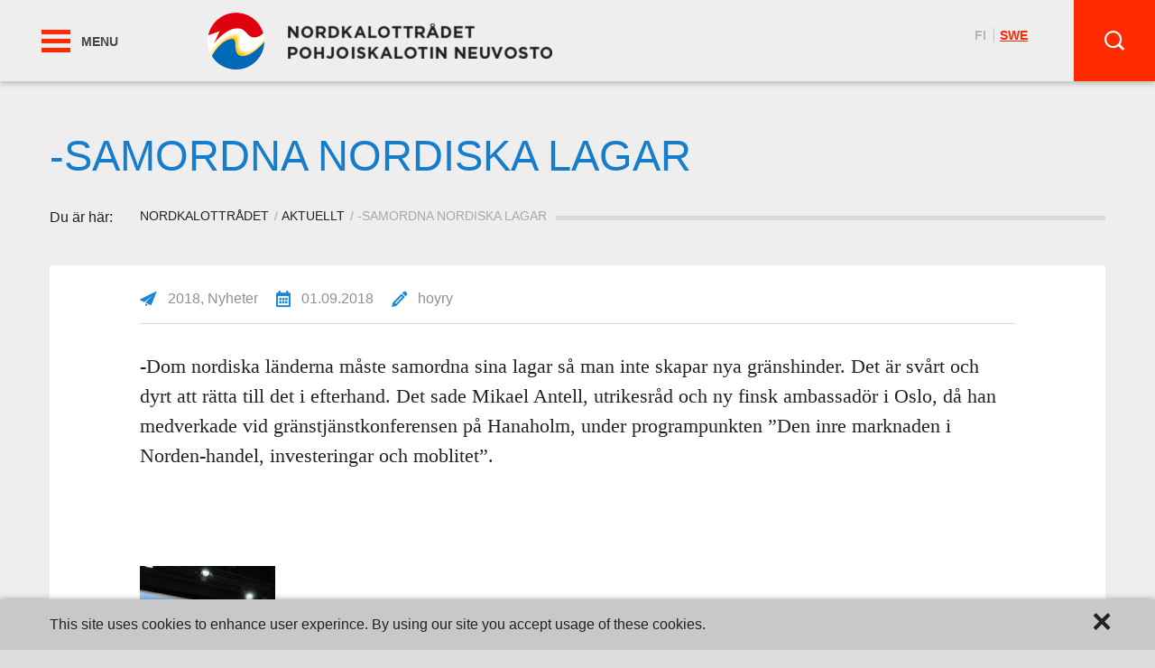

--- FILE ---
content_type: text/html; charset=UTF-8
request_url: https://nordkalottradet.org/uutinen/samordna-nordiska-lagar/
body_size: 9700
content:

<!DOCTYPE html>
<html lang="sv-SE" class="no-js">



<head>
    <meta charset="UTF-8">
    <meta name="viewport" content="width=device-width">
    <meta http-equiv="X-UA-Compatible" content="IE=edge">
    <meta name="HandheldFriendly" content="True">
    <meta name="MobileOptimized" content="320">
        <link rel="shortcut icon" href="https://nordkalottradet.org/wp-content/uploads/2016/04/pohjoiskalotin-neuvosto-favicon-e1506345728622.png">
    <meta name='robots' content='max-image-preview:large' />
	<style>img:is([sizes="auto" i], [sizes^="auto," i]) { contain-intrinsic-size: 3000px 1500px }</style>
	<link rel='dns-prefetch' href='//nordkalottradet.org' />
<link rel='stylesheet' id='wp-block-library-css' href='https://nordkalottradet.org/wp-includes/css/dist/block-library/style.min.css?ver=6.7.4' type='text/css' media='all' />
<style id='classic-theme-styles-inline-css' type='text/css'>
/*! This file is auto-generated */
.wp-block-button__link{color:#fff;background-color:#32373c;border-radius:9999px;box-shadow:none;text-decoration:none;padding:calc(.667em + 2px) calc(1.333em + 2px);font-size:1.125em}.wp-block-file__button{background:#32373c;color:#fff;text-decoration:none}
</style>
<style id='global-styles-inline-css' type='text/css'>
:root{--wp--preset--aspect-ratio--square: 1;--wp--preset--aspect-ratio--4-3: 4/3;--wp--preset--aspect-ratio--3-4: 3/4;--wp--preset--aspect-ratio--3-2: 3/2;--wp--preset--aspect-ratio--2-3: 2/3;--wp--preset--aspect-ratio--16-9: 16/9;--wp--preset--aspect-ratio--9-16: 9/16;--wp--preset--color--black: #000000;--wp--preset--color--cyan-bluish-gray: #abb8c3;--wp--preset--color--white: #ffffff;--wp--preset--color--pale-pink: #f78da7;--wp--preset--color--vivid-red: #cf2e2e;--wp--preset--color--luminous-vivid-orange: #ff6900;--wp--preset--color--luminous-vivid-amber: #fcb900;--wp--preset--color--light-green-cyan: #7bdcb5;--wp--preset--color--vivid-green-cyan: #00d084;--wp--preset--color--pale-cyan-blue: #8ed1fc;--wp--preset--color--vivid-cyan-blue: #0693e3;--wp--preset--color--vivid-purple: #9b51e0;--wp--preset--gradient--vivid-cyan-blue-to-vivid-purple: linear-gradient(135deg,rgba(6,147,227,1) 0%,rgb(155,81,224) 100%);--wp--preset--gradient--light-green-cyan-to-vivid-green-cyan: linear-gradient(135deg,rgb(122,220,180) 0%,rgb(0,208,130) 100%);--wp--preset--gradient--luminous-vivid-amber-to-luminous-vivid-orange: linear-gradient(135deg,rgba(252,185,0,1) 0%,rgba(255,105,0,1) 100%);--wp--preset--gradient--luminous-vivid-orange-to-vivid-red: linear-gradient(135deg,rgba(255,105,0,1) 0%,rgb(207,46,46) 100%);--wp--preset--gradient--very-light-gray-to-cyan-bluish-gray: linear-gradient(135deg,rgb(238,238,238) 0%,rgb(169,184,195) 100%);--wp--preset--gradient--cool-to-warm-spectrum: linear-gradient(135deg,rgb(74,234,220) 0%,rgb(151,120,209) 20%,rgb(207,42,186) 40%,rgb(238,44,130) 60%,rgb(251,105,98) 80%,rgb(254,248,76) 100%);--wp--preset--gradient--blush-light-purple: linear-gradient(135deg,rgb(255,206,236) 0%,rgb(152,150,240) 100%);--wp--preset--gradient--blush-bordeaux: linear-gradient(135deg,rgb(254,205,165) 0%,rgb(254,45,45) 50%,rgb(107,0,62) 100%);--wp--preset--gradient--luminous-dusk: linear-gradient(135deg,rgb(255,203,112) 0%,rgb(199,81,192) 50%,rgb(65,88,208) 100%);--wp--preset--gradient--pale-ocean: linear-gradient(135deg,rgb(255,245,203) 0%,rgb(182,227,212) 50%,rgb(51,167,181) 100%);--wp--preset--gradient--electric-grass: linear-gradient(135deg,rgb(202,248,128) 0%,rgb(113,206,126) 100%);--wp--preset--gradient--midnight: linear-gradient(135deg,rgb(2,3,129) 0%,rgb(40,116,252) 100%);--wp--preset--font-size--small: 13px;--wp--preset--font-size--medium: 20px;--wp--preset--font-size--large: 36px;--wp--preset--font-size--x-large: 42px;--wp--preset--spacing--20: 0.44rem;--wp--preset--spacing--30: 0.67rem;--wp--preset--spacing--40: 1rem;--wp--preset--spacing--50: 1.5rem;--wp--preset--spacing--60: 2.25rem;--wp--preset--spacing--70: 3.38rem;--wp--preset--spacing--80: 5.06rem;--wp--preset--shadow--natural: 6px 6px 9px rgba(0, 0, 0, 0.2);--wp--preset--shadow--deep: 12px 12px 50px rgba(0, 0, 0, 0.4);--wp--preset--shadow--sharp: 6px 6px 0px rgba(0, 0, 0, 0.2);--wp--preset--shadow--outlined: 6px 6px 0px -3px rgba(255, 255, 255, 1), 6px 6px rgba(0, 0, 0, 1);--wp--preset--shadow--crisp: 6px 6px 0px rgba(0, 0, 0, 1);}:where(.is-layout-flex){gap: 0.5em;}:where(.is-layout-grid){gap: 0.5em;}body .is-layout-flex{display: flex;}.is-layout-flex{flex-wrap: wrap;align-items: center;}.is-layout-flex > :is(*, div){margin: 0;}body .is-layout-grid{display: grid;}.is-layout-grid > :is(*, div){margin: 0;}:where(.wp-block-columns.is-layout-flex){gap: 2em;}:where(.wp-block-columns.is-layout-grid){gap: 2em;}:where(.wp-block-post-template.is-layout-flex){gap: 1.25em;}:where(.wp-block-post-template.is-layout-grid){gap: 1.25em;}.has-black-color{color: var(--wp--preset--color--black) !important;}.has-cyan-bluish-gray-color{color: var(--wp--preset--color--cyan-bluish-gray) !important;}.has-white-color{color: var(--wp--preset--color--white) !important;}.has-pale-pink-color{color: var(--wp--preset--color--pale-pink) !important;}.has-vivid-red-color{color: var(--wp--preset--color--vivid-red) !important;}.has-luminous-vivid-orange-color{color: var(--wp--preset--color--luminous-vivid-orange) !important;}.has-luminous-vivid-amber-color{color: var(--wp--preset--color--luminous-vivid-amber) !important;}.has-light-green-cyan-color{color: var(--wp--preset--color--light-green-cyan) !important;}.has-vivid-green-cyan-color{color: var(--wp--preset--color--vivid-green-cyan) !important;}.has-pale-cyan-blue-color{color: var(--wp--preset--color--pale-cyan-blue) !important;}.has-vivid-cyan-blue-color{color: var(--wp--preset--color--vivid-cyan-blue) !important;}.has-vivid-purple-color{color: var(--wp--preset--color--vivid-purple) !important;}.has-black-background-color{background-color: var(--wp--preset--color--black) !important;}.has-cyan-bluish-gray-background-color{background-color: var(--wp--preset--color--cyan-bluish-gray) !important;}.has-white-background-color{background-color: var(--wp--preset--color--white) !important;}.has-pale-pink-background-color{background-color: var(--wp--preset--color--pale-pink) !important;}.has-vivid-red-background-color{background-color: var(--wp--preset--color--vivid-red) !important;}.has-luminous-vivid-orange-background-color{background-color: var(--wp--preset--color--luminous-vivid-orange) !important;}.has-luminous-vivid-amber-background-color{background-color: var(--wp--preset--color--luminous-vivid-amber) !important;}.has-light-green-cyan-background-color{background-color: var(--wp--preset--color--light-green-cyan) !important;}.has-vivid-green-cyan-background-color{background-color: var(--wp--preset--color--vivid-green-cyan) !important;}.has-pale-cyan-blue-background-color{background-color: var(--wp--preset--color--pale-cyan-blue) !important;}.has-vivid-cyan-blue-background-color{background-color: var(--wp--preset--color--vivid-cyan-blue) !important;}.has-vivid-purple-background-color{background-color: var(--wp--preset--color--vivid-purple) !important;}.has-black-border-color{border-color: var(--wp--preset--color--black) !important;}.has-cyan-bluish-gray-border-color{border-color: var(--wp--preset--color--cyan-bluish-gray) !important;}.has-white-border-color{border-color: var(--wp--preset--color--white) !important;}.has-pale-pink-border-color{border-color: var(--wp--preset--color--pale-pink) !important;}.has-vivid-red-border-color{border-color: var(--wp--preset--color--vivid-red) !important;}.has-luminous-vivid-orange-border-color{border-color: var(--wp--preset--color--luminous-vivid-orange) !important;}.has-luminous-vivid-amber-border-color{border-color: var(--wp--preset--color--luminous-vivid-amber) !important;}.has-light-green-cyan-border-color{border-color: var(--wp--preset--color--light-green-cyan) !important;}.has-vivid-green-cyan-border-color{border-color: var(--wp--preset--color--vivid-green-cyan) !important;}.has-pale-cyan-blue-border-color{border-color: var(--wp--preset--color--pale-cyan-blue) !important;}.has-vivid-cyan-blue-border-color{border-color: var(--wp--preset--color--vivid-cyan-blue) !important;}.has-vivid-purple-border-color{border-color: var(--wp--preset--color--vivid-purple) !important;}.has-vivid-cyan-blue-to-vivid-purple-gradient-background{background: var(--wp--preset--gradient--vivid-cyan-blue-to-vivid-purple) !important;}.has-light-green-cyan-to-vivid-green-cyan-gradient-background{background: var(--wp--preset--gradient--light-green-cyan-to-vivid-green-cyan) !important;}.has-luminous-vivid-amber-to-luminous-vivid-orange-gradient-background{background: var(--wp--preset--gradient--luminous-vivid-amber-to-luminous-vivid-orange) !important;}.has-luminous-vivid-orange-to-vivid-red-gradient-background{background: var(--wp--preset--gradient--luminous-vivid-orange-to-vivid-red) !important;}.has-very-light-gray-to-cyan-bluish-gray-gradient-background{background: var(--wp--preset--gradient--very-light-gray-to-cyan-bluish-gray) !important;}.has-cool-to-warm-spectrum-gradient-background{background: var(--wp--preset--gradient--cool-to-warm-spectrum) !important;}.has-blush-light-purple-gradient-background{background: var(--wp--preset--gradient--blush-light-purple) !important;}.has-blush-bordeaux-gradient-background{background: var(--wp--preset--gradient--blush-bordeaux) !important;}.has-luminous-dusk-gradient-background{background: var(--wp--preset--gradient--luminous-dusk) !important;}.has-pale-ocean-gradient-background{background: var(--wp--preset--gradient--pale-ocean) !important;}.has-electric-grass-gradient-background{background: var(--wp--preset--gradient--electric-grass) !important;}.has-midnight-gradient-background{background: var(--wp--preset--gradient--midnight) !important;}.has-small-font-size{font-size: var(--wp--preset--font-size--small) !important;}.has-medium-font-size{font-size: var(--wp--preset--font-size--medium) !important;}.has-large-font-size{font-size: var(--wp--preset--font-size--large) !important;}.has-x-large-font-size{font-size: var(--wp--preset--font-size--x-large) !important;}
:where(.wp-block-post-template.is-layout-flex){gap: 1.25em;}:where(.wp-block-post-template.is-layout-grid){gap: 1.25em;}
:where(.wp-block-columns.is-layout-flex){gap: 2em;}:where(.wp-block-columns.is-layout-grid){gap: 2em;}
:root :where(.wp-block-pullquote){font-size: 1.5em;line-height: 1.6;}
</style>
<link rel='stylesheet' id='style-css' href='https://nordkalottradet.org/wp-content/themes/pohjoiskalotinneuvosto/style.css?ver=1.0.0' type='text/css' media='all' />
<script type="text/javascript" src="https://nordkalottradet.org/wp-includes/js/jquery/jquery.min.js?ver=3.7.1" id="jquery-core-js"></script>
<script type="text/javascript" src="https://nordkalottradet.org/wp-includes/js/jquery/jquery-migrate.min.js?ver=3.4.1" id="jquery-migrate-js"></script>
<link rel="https://api.w.org/" href="https://nordkalottradet.org/wp-json/" /><link rel="canonical" href="https://nordkalottradet.org/uutinen/samordna-nordiska-lagar/" />
<link rel='shortlink' href='https://pohjoiskalotinneuvosto.fi/?p=1070' />
<link rel="alternate" title="oEmbed (JSON)" type="application/json+oembed" href="https://nordkalottradet.org/wp-json/oembed/1.0/embed?url=https%3A%2F%2Fnordkalottradet.org%2Fuutinen%2Fsamordna-nordiska-lagar%2F&#038;lang=swe" />
<link rel="alternate" title="oEmbed (XML)" type="text/xml+oembed" href="https://nordkalottradet.org/wp-json/oembed/1.0/embed?url=https%3A%2F%2Fnordkalottradet.org%2Fuutinen%2Fsamordna-nordiska-lagar%2F&#038;format=xml&#038;lang=swe" />
<title>-Samordna nordiska lagar | Pohjoiskalotin neuvosto</title><meta name="description" content=""><meta property="og:site_name" content="Pohjoiskalotin neuvosto"><meta property="og:locale" content="sv_SE"><meta property="og:title" content="-Samordna nordiska lagar | Pohjoiskalotin neuvosto"><meta property="og:type" content="article"><meta property="og:url" content="https://nordkalottradet.org/uutinen/samordna-nordiska-lagar/"><meta property="og:description" content=""><meta property="og:image" content="https://nordkalottradet.org/wp-content/uploads/2018/09/hanaholmen-006-400x400.jpg"><meta property="og:image:width" content="400"><meta property="og:image:height" content="400"><meta name="twitter:card" content="summary"><meta name="twitter:url" content="https://nordkalottradet.org/uutinen/samordna-nordiska-lagar/"><meta name="twitter:title" content="-Samordna nordiska lagar | Pohjoiskalotin neuvosto"><meta name="twitter:description" content=""><meta name="twitter:image" content="https://nordkalottradet.org/wp-content/uploads/2018/09/hanaholmen-006-400x400.jpg">
							<script type="text/javascript">
								(function(d) {
									var config = {
										kitId: 'pbs6xlb',
										scriptTimeout: 3000
								},
								h=d.documentElement,t=setTimeout(function(){h.className=h.className.replace(/\bwf-loading\b/g,"")+" wf-inactive";},config.scriptTimeout),tk=d.createElement("script"),f=false,s=d.getElementsByTagName("script")[0],a;h.className+=" wf-loading";tk.src='//use.typekit.net/'+config.kitId+'.js';tk.async=true;tk.onload=tk.onreadystatechange=function(){a=this.readyState;if(f||a&&a!="complete"&&a!="loaded")return;f=true;clearTimeout(t);try{Typekit.load(config)}catch(e){}};s.parentNode.insertBefore(tk,s)})(document);
							</script>

							        <script>
        (function($) {
            $(document).ready(function(){
                if ($('body.single').length > 0) {
                    $('.breadcrumbs .trail-begin').after('<li class="trail"><a href="https://nordkalottradet.org/ajankohtaista-sv/">Aktuellt</a></li>');
                }
            });
        })(jQuery);
        </script>
        							<script>
								(function(i,s,o,g,r,a,m){i['GoogleAnalyticsObject']=r;i[r]=i[r]||function(){
								(i[r].q=i[r].q||[]).push(arguments)},i[r].l=1*new Date();a=s.createElement(o),
								m=s.getElementsByTagName(o)[0];a.async=1;a.src=g;m.parentNode.insertBefore(a,m)
								})(window,document,'script','//www.google-analytics.com/analytics.js','ga');
								ga('create', 'UA-86405073-1', 'auto');
								ga('send', 'pageview');
							</script>
							</head>

<body class="uutinen-template-default single single-uutinen postid-1070 not-ready body-lang-swe chrome">

    
    <div id="page">

        <a class="skip-link screen-reader-text" href="#content">Skip to content</a>

        <header id="header">

            
                


<div class="menu-wrapper offscreen-wrapper">

    <div class="toggle-menu-wrap">
        <div class="toggle-menu">
            <a class="menu-toggle lines-button x2" aria-label="Toggle Navigation" role="button" href="#mainnav">
                <span class="lines"></span>
                <span class="screen-reader-text">Menu</span>
            </a>
            <span class="text">MENU</span>
        </div>
    </div>

    <ul class="languages names">
                <li class="language"><a href="https://pohjoiskalotinneuvosto.fi/">fi</a></li>

                
                <li class="language active"><a href="https://nordkalottradet.org/uutinen/samordna-nordiska-lagar/">swe</a></li>

                </ul>
    <div class="site-logo">
        <a href="https://nordkalottradet.org/" title="Pohjoiskalotin neuvosto" rel="home">

            <img class="logo" src="https://nordkalottradet.org/wp-content/uploads/2016/04/pohjoiskalotin-neuvosto-logo.png" alt="Pohjoiskalotin neuvosto logo">
            
        </a>
    </div>

            <div class="search-icon">
            <table>
                <tbody>
                    <tr>
                        <td>
                            <a href="#search-modal" data-reveal-id="search-modal">
                                <span class="hoyryicon-search"></span>
                            </a>
                        </td>
                    </tr>
                </tbody>
            </table>
        </div>
    
</div>


    <nav id="mainnav" class="offscreen" role="navigation">

        <ul id="main-menu">

            <li id="menu-item-359" class="menu-item menu-item-type-post_type menu-item-object-page menu-item-home menu-item-359"><a href="https://nordkalottradet.org/">Nordkalottrådet</a></li>
<li id="menu-item-364" class="menu-item menu-item-type-post_type menu-item-object-page menu-item-364"><a href="https://nordkalottradet.org/ajankohtaista-sv/">Aktuellt</a></li>
<li id="menu-item-362" class="menu-item menu-item-type-post_type menu-item-object-page menu-item-362"><a href="https://nordkalottradet.org/neuvoston-esittely-sv/">Information om Nordkalottrådet</a></li>
<li id="menu-item-361" class="menu-item menu-item-type-post_type menu-item-object-page menu-item-361"><a href="https://nordkalottradet.org/neuvoston-toiminta-sv/">Verksamhet</a></li>
<li id="menu-item-360" class="menu-item menu-item-type-post_type menu-item-object-page menu-item-360"><a href="https://nordkalottradet.org/organisaatio-sv/">Nordkalottrådets organisation</a></li>
<li id="menu-item-363" class="menu-item menu-item-type-post_type menu-item-object-page menu-item-363"><a href="https://nordkalottradet.org/hae-tukea-sv/">Projektstöd</a></li>
<li id="menu-item-358" class="menu-item menu-item-type-post_type menu-item-object-page menu-item-358"><a href="https://nordkalottradet.org/rajaneuvonta-sv/">Gränstjänsten Sverige-Finland-Norge</a></li>
<li id="menu-item-356" class="menu-item menu-item-type-post_type menu-item-object-page menu-item-356"><a href="https://nordkalottradet.org/ymparistoneuvosto-sv/">Nordkalottens miljöråd</a></li>
<li id="menu-item-436" class="menu-item menu-item-type-post_type menu-item-object-page menu-item-436"><a href="https://nordkalottradet.org/yhteystiedot-sv/">Kontaktuppgifter</a></li>

            <li class="social-icons">
                <table>
                    <tbody>
                        <tr>
                                                            <td>
                                    <a class="hoyryicon-facebook" href="https://www.facebook.com/pohjoiskalotinneuvosto/" target="_blank"></a>
                                </td>
                                                                                        <td>
                                    <a class="hoyryicon-twitter" href="https://twitter.com/Nordkalottradet/" target="_blank"></a>
                                </td>
                                                                                                            </tr>
                    </tbody>
                </table>
            </li>

        </ul>

    </nav>





    <div id="search-modal" class="reveal-modal" data-reveal aria-labelledby="search-label" aria-hidden="true" role="dialog">

        <form role="search" method="get" id="searchform" action="https://nordkalottradet.org/">

    <label id="search-label" class="screen-reader-text" for="s">Search for:</label>

    <table>
        <tbody>
            <tr>
                <td class="search-input">
                    <input type="text" value="" name="s" id="s" placeholder="Sök" />
                </td>
                <td class="search-button">
                    <input class="button prefix" type="submit" id="searchsubmit" value="" />
                    <span class="hoyryicon-search"></span>
                </td>
            </tr>
        </tbody>
    </table>

</form>

        <a class="close-reveal-modal" href="#main">&#215;</a>

    </div>


            
        </header>

<main id="content">

    
            
            <article id="single-post" class="post-id-1070">

                <header class="page-header">
                    <div class="row">
                        <div class="columns large-12">

                            <h1 class="page-title">-Samordna nordiska lagar</h1>

                            <nav role="navigation" aria-label="Breadcrumbs" class="breadcrumb-trail breadcrumbs" itemprop="breadcrumb"><span class="trail-before">Du är här:</span><ul class="trail-items" itemscope itemtype="http://schema.org/BreadcrumbList"><meta name="numberOfItems" content="2" /><meta name="itemListOrder" content="Ascending" /><li itemprop="itemListElement" itemscope itemtype="http://schema.org/ListItem" class="trail-item trail-begin"><a href="https://pohjoiskalotinneuvosto.fi/swe" rel="home"><span itemprop="name">Nordkalottrådet</span></a><meta itemprop="position" content="1" /></li><li itemprop="itemListElement" itemscope itemtype="http://schema.org/ListItem" class="trail-item trail-end"><span itemprop="name">-Samordna nordiska lagar</span><meta itemprop="position" content="2" /></li></ul></nav>
                        </div>
                    </div>
                </header>

                
                <div class="row">

                    <div class="columns large-12">

                        <section>

                            <div class="article-content">
                                <div class="wrapper">
                                    <div class="icons">
                                        <table>
                                            <tbody>
                                                <tr>
                                                    <td class="terms">
                                                        <img src="https://nordkalottradet.org/wp-content/themes/pohjoiskalotinneuvosto/images/paper-plane.png" width="19">
                                                        <span class="categories-links">2018, Nyheter</span>                                                    </td>
                                                    <td class="date">
                                                        <img src="https://nordkalottradet.org/wp-content/themes/pohjoiskalotinneuvosto/images/calendar.png" width="16">
                                                        01.09.2018                                                    </td>
                                                    <td class="writer">
                                                        <img src="https://nordkalottradet.org/wp-content/themes/pohjoiskalotinneuvosto/images/pen.png" width="17">
                                                        hoyry                                                    </td>
                                                    <td class="tags">                                
                                                                                                            </td>
                                                                                                    </tr>
                                            </tbody>
                                        </table>
                                    </div>

                                    <div class="ingressi">
                                        -Dom nordiska länderna måste samordna sina lagar så man inte skapar nya gränshinder. Det är svårt och dyrt att rätta till det i efterhand. Det sade Mikael Antell, utrikesråd och ny finsk ambassadör i Oslo, då han medverkade vid gränstjänstkonferensen på Hanaholm, under programpunkten ”Den inre marknaden i Norden-handel, investeringar och moblitet”.                                    </div>

                                    <p>&nbsp;</p>
<p><a href="https://pohjoiskalotinneuvosto.fi/wp-content/uploads/2018/09/hanaholmen-006.jpg"><img decoding="async" class="alignnone size-thumbnail wp-image-1072" src="https://pohjoiskalotinneuvosto.fi/wp-content/uploads/2018/09/hanaholmen-006-150x150.jpg" alt="" width="150" height="150" srcset="https://nordkalottradet.org/wp-content/uploads/2018/09/hanaholmen-006-150x150.jpg 150w, https://nordkalottradet.org/wp-content/uploads/2018/09/hanaholmen-006-400x400.jpg 400w" sizes="(max-width: 150px) 100vw, 150px" /></a></p>
<p>Anders Ahnlid, svensk ambassadör i Finland, anser att frihandeln är viktig för Norden och EU.</p>
<p>-I dessa dagar är det mycket viktigt att vi står upp för frihandeln. Då borde också gränshindersarbetet få en ökad politisk tyngd. Till exempel att göra det möjligt med upphandling i grannlandet, sade Anders Ahnlid.</p>
<p><strong>Förebyggande arbete</strong></p>
<p>Mikael Antell framhöll att man ska se på möjligheterna i det nordiska samarbetet.</p>
<p>-Vi ska slå vakt och värna det vi har, men inte ta det för givet. Vi måste bli bättre på det förebyggande arbete då det gäller gränshinder och stoppa hindren innan dom uppstår, sade han.</p>
<p><strong> Unga flyttar</strong></p>
<p>Åge B Grutle, norsk ambassadör i Finland, tycker det är bra att dom unga i Norden tillbringar en del av sin tid i ett annat nordiskt land.</p>
<p>-Jag tror inte vi ska vara rädda för att dom bästa hjärnorna flyttar utomlands. Dom unga lär sig mycket av att få erfarenhet från andra länder. Dom norska ungdomarna reser nu mindre än tidigare, sade han.</p>
<p>-Det är bra att bjuda in varandra och skapa nätverk över dom nordiska gränserna, sade Mikael Antell.</p>
<p><a href="https://pohjoiskalotinneuvosto.fi/wp-content/uploads/2018/09/hanaholmen-005.jpg"><img decoding="async" class="alignnone size-thumbnail wp-image-1071" src="https://pohjoiskalotinneuvosto.fi/wp-content/uploads/2018/09/hanaholmen-005-150x150.jpg" alt="" width="150" height="150" srcset="https://nordkalottradet.org/wp-content/uploads/2018/09/hanaholmen-005-150x150.jpg 150w, https://nordkalottradet.org/wp-content/uploads/2018/09/hanaholmen-005-400x400.jpg 400w" sizes="(max-width: 150px) 100vw, 150px" /></a></p>
<p><strong>Ökat samarbete</strong></p>
<p>Det är viktigt med ett ökat samarbete över gränserna.</p>
<p>-Vi samarbetar bra men det kan bli bättre. Dom nordiska länderna ligger i topp när gäller samarbete över gränserna, sade Anders Ahnlid.</p>
<p>-I samband med Brexit borde dom nordiska ländernas samarbete i EU bli mer strategiskt. Mer tid att träffas och få ett gemensamt samtänk, sade Mikael Antell.</p>
<p><strong> Gränshinder</strong></p>
<p>Anders Ahnlid tror på ett ökat gränshindersarbete.</p>
<p>-Det finns mycket mer vi kan göra i den frågan, till exempel det gäller upphandling och att få tillstånd ett bättre handelsutbyte i Norden, sade han</p>
<p>-Mycket av samarbetet bygger på nätverk och personliga möten, sade Mikael Antell.</p>
<p><strong>Ingen gemensam valuta</strong></p>
<p>Ingen av ambassadörerna tror dock på en gemensam nordisk valuta i framtiden.</p>
<p>-Jag tror på ett ökat regionalt samarbete. Det nordiska samarbetet är som bäst när det är kompletterande, sade Mikael Antell.</p>
<p>-Vi behöver också mer TV-program som Skavlan, för att öka förståelsen mellan dom nordiska länderna, sade Anders Ahnlid</p>
<p>&nbsp;</p>
<p>&nbsp;</p>
<p>&nbsp;</p>
<p>&nbsp;</p>
<p>&nbsp;</p>
<p>&nbsp;</p>
<p>&nbsp;</p>
<p>&nbsp;</p>
<p>&nbsp;</p>
<p>&nbsp;</p>

                                    <div class="sharing-wrap">
                                        <script type="text/javascript" src="//s7.addthis.com/js/300/addthis_widget.js#pubid=ra-570e10ce752dc32f"></script>
                                        <div class="addthis_native_toolbox"></div>
                                    </div>

                                </div>
                            </div>

                        </section>

                        
                            <section>

                                <div class="comments">

                                    


                                </div>

                            </section>

                        
                    </div>

                </div>

            </article>

            <aside class="related-posts">

    			                                        
                

                                    <div class="row">
                        <div class="columns large-12 collapse">

                            <header class="related-header">
            					<h2 class="section-title">Läs även dessa</h2>
            				</header>

            				<ul class="nostoboxit items-per-row-3">
                				
        <li class="content-wrapper">
            <div class="content">

                
                    
                        <div class="thumbnail-wrapper">

                            <a href="https://nordkalottradet.org/uutinen/nordkalottradet-deltog-i-ostra-och-norra-finlands-toppmote/" title="Nordkalottrådet deltog i Östra och Norra Finlands toppmöte"><div class="slider-image" style="background-image: url(https://nordkalottradet.org/wp-content/uploads/2026/01/lapin-materiaalipankkiharritarvainen-compressed.jpg); "></div></a>
                        </div>

                    
                    
                <div class="entry">

                    <h3><a href="https://nordkalottradet.org/uutinen/nordkalottradet-deltog-i-ostra-och-norra-finlands-toppmote/" title="Nordkalottrådet deltog i Östra och Norra Finlands toppmöte">Nordkalottrådet deltog i Östra och Norra Finlands toppmöte</a></h3>
                    <span class="categories-links">Nyheter</span>
                    <div class="excerpt-wrapper">

                        
                            
                        
                        <p>Nordkalottrådets generalsekreterare Lisa Lundgren representerade Nordkalottrådet på Östra och Norra Finlands toppmöte den 14–15 januari 2026. U...</p>

                    </div>

                </div>

                
            </div>

        </li>
        <li class="content-wrapper">
            <div class="content">

                
                    
                        <div class="thumbnail-wrapper">

                            <a href="https://nordkalottradet.org/uutinen/finlands-regering-foreslar-stod-for-gransoverskridande-tagtrafik-kan-starta-redan-nasta-ar/" title="Finlands regering föreslår stöd för gränsöverskridande tågtrafik – kan starta redan nästa år"><div class="slider-image" style="background-image: url(https://nordkalottradet.org/wp-content/uploads/2025/11/rautatiesilta-business-tornion-kuva.jpeg); "></div></a>
                        </div>

                    
                    
                <div class="entry">

                    <h3><a href="https://nordkalottradet.org/uutinen/finlands-regering-foreslar-stod-for-gransoverskridande-tagtrafik-kan-starta-redan-nasta-ar/" title="Finlands regering föreslår stöd för gränsöverskridande tågtrafik – kan starta redan nästa år">Finlands regering föreslår stöd för gränsöverskridande tågtrafik – kan starta redan nästa år</a></h3>
                    <span class="categories-links">Nyheter</span>
                    <div class="excerpt-wrapper">

                        
                            
                        
                        <p>Finlands regering har den 20 november 2025 föreslagit finansiering för persontrafik med tåg mellan Torneå och Haparanda. Förslaget markerar ett v...</p>

                    </div>

                </div>

                
            </div>

        </li>
        <li class="content-wrapper">
            <div class="content">

                
                    
                        <div class="thumbnail-wrapper">

                            <a href="https://nordkalottradet.org/uutinen/gransoverskridande-samarbete-viktigt-2/" title="Gränsöverskridande samarbete viktigt"><div class="slider-image" style="background-image: url(https://nordkalottradet.org/wp-content/uploads/2025/06/1000039248.jpg); "></div></a>
                        </div>

                    
                    
                <div class="entry">

                    <h3><a href="https://nordkalottradet.org/uutinen/gransoverskridande-samarbete-viktigt-2/" title="Gränsöverskridande samarbete viktigt">Gränsöverskridande samarbete viktigt</a></h3>
                    <span class="categories-links">Nyheter</span>
                    <div class="excerpt-wrapper">

                        
                            
                        
                        <p> - Det gränsöverskridande samarbetet är viktigt. Speciellt här där vi har en hög rörlighet över gränserna. Det sade Glenn Berggård, ordför...</p>

                    </div>

                </div>

                
            </div>

        </li>                            </ul>
                        </div>
                    </div>
    			            </aside>

            
</main>




        
        <footer id="footer" role="contentinfo">

            <div class="row">

                <div class="columns large-9">

                    <div class="row">

                        <div class="columns large-12">
                            <div class="footer-logo">
                                <img src="https://nordkalottradet.org/wp-content/uploads/2016/04/pohjoiskalotin-neuvosto-logo.png" alt="Pohjoiskalotin neuvosto logo" />
                                                                                            </div>
                        </div>

                    </div>

                    <div class="row">

                        <div class="columns large-3 medium-6">
                            <p><b>Kontaktuppgifter</b></p>
<p>Telefon +46 70 239 46 36<br />
lisa.lundgren@norrbotten.se</p>
                        </div>

                        <div class="columns large-4 medium-6">
                            <p><b>Kontor  </b></p>
<p>Region Norrbotten, Robertsviksgatan 7<br />
972 41 Luleå, Sverige</p>
<p>&nbsp;</p>
                        </div>

                        <div class="columns large-5 medium-12">
                                                            <ul class="links">
                                                                                                                    <li><a href="https://nordkalottradet.org/" target="_blank">Nordkalottrådet</a></li>
                                                                                                                    <li><a href="https://nordkalottradet.org/ajankohtaista-sv/" target="_blank">Aktuellt</a></li>
                                                                                                                    <li><a href="https://nordkalottradet.org/neuvoston-esittely-sv/" target="_blank">Information om Nordkalottrådet</a></li>
                                                                                                                    <li><a href="https://nordkalottradet.org/neuvoston-toiminta-sv/" target="_blank">Verksamhet</a></li>
                                                                                                                    <li><a href="https://nordkalottradet.org/hae-tukea-sv/" target="_blank">Projektstöd</a></li>
                                                                                                                    <li><a href="https://nordkalottradet.org/rajaneuvonta-sv/" target="_blank">Gränstjänsten Sverige-Finland-Norge</a></li>
                                                                                                                    <li><a href="https://nordkalottradet.org/ymparistoneuvosto-sv/" target="_blank">Nordkalottens miljöråd</a></li>
                                                                                                                    <li><a href="https://nordkalottradet.org/yhteystiedot-sv/" target="_blank">Kontaktuppgifter</a></li>
                                                                    </ul>
                                                    </div>

                    </div>

                </div>

                <div class="columns large-3">
                    <h3>Samarbetspartners</h3>
                                                                        <a href="http://www.norden.org/sv">                                <img src="https://nordkalottradet.org/wp-content/uploads/2019/05/nmr-logotype-rgb-sv-page-001-2.jpg" alt="" />
                            </a>                                                    <a href="https://nordkalottradet.org/rajaneuvonta-sv/">                                <img src="https://nordkalottradet.org/wp-content/uploads/2018/11/logo-horizontal-color.jpg" alt="" />
                            </a>                                            
                </div>

            </div>

            <div class="row hoyry">

                <div class="columns large-12">

                    					<div class="powered-by">
						<a class="hoyry-credit" href="https://www.hoyry.net/" target="_blank" title="Digi- ja mainostoimisto Höyry Rovaniemi ja Oulu">
							<span style="font-size:1px; position: absolute;">Digi- ja mainostoimisto Höyry Rovaniemi ja Oulu</span>
							<svg xmlns="http://www.w3.org/2000/svg" xmlns:xlink="http://www.w3.org/1999/xlink" version="1.1" id="powered_by_logo" x="0px" y="0px" viewBox="-246 381.4 117.4 30.6" enable-background="new -246 381.4 117.4 30.6" xml:space="preserve">
								<g>
									<path class="fill" d="M-166.9 388.2c2-0.2 2 2.9 0.1 2.9C-168.6 391.1-168.9 388.4-166.9 388.2z"/>
									<path class="fill" d="M-162.7 388.2c2.1-0.2 1.9 3.1-0.1 2.9C-164.3 391-164.7 388.3-162.7 388.2z"/>
									<path class="fill" d="M-166 392.4c3.1-0.4 5.1 1.4 4.6 5c-0.5 3-5 6-8.5 3.9c-2.5-1.5-1.4-5.8 0.5-7.5 C-168.5 393-167.5 392.6-166 392.4z M-165 397.8c0.2-0.6 0.5-1.9 0.7-2.7c0.1-1.1 0.2-2.9-0.8-2.6c-1.4 0.4-2.3 2.9-2.7 4.2 c-0.6 1.7-1.3 4-0.1 5C-166.2 401.2-165.6 399.7-165 397.8z"/>
									<path class="fill" d="M-145.8 394.1c0.9-0.8 1.3-1.8 2.6-1.8c0.8 0 1.6 0.6 1.7 1.3c0.1 0.9-0.2 1.7-1.1 1.8 c-2.2 0.3-2.4-3.2 0-2.8c-0.5-0.3-1.4 0-1.8 0.3c-1.2 0.9-1.8 2.6-2.4 4.6c-0.6 2-1.1 3.5 0.5 4c-2 0.9-3.8-0.2-4-1.7 c-0.3-2.5 1.8-4.6 1.4-6.8c-0.3-0.3-0.8 0-1.2 0C-148.9 391.8-145.8 392.1-145.8 394.1z"/>
									<path class="fill" d="M-138.6 409.6c-0.5 0-1.1 0-1.6 0c-1-0.3-2.3-1.1-2.3-2.4c0-0.6 0.4-1.4 0.9-1.6c2.1-0.8 2.6 2.6 0.8 2.8 c-0.6 0.1-0.8-0.1-1.3-0.5c0.3 1.1 1.6 1.5 2.6 0.9c1.2-0.7 1.6-2.6 2.2-4.5s1.4-3.7 1.7-4.9c-0.7 1.1-3 3-4.7 1.6 c-2.2-1.8 0.5-5.5 0.4-8c-0.2-0.3-0.9-0.2-1.2-0.1c1.3-1.1 3.8-0.6 4.1 0.8c0.4 2.2-2.4 5-0.9 6.9c2.1-0.3 2.6-2.4 3.3-4.3 c0.4-1 0.8-2.3 0.7-3.3c-0.2-0.4-0.8-0.2-1.2-0.1c1.1-1 3.8-0.8 4.1 0.7c0.2 1-0.6 2.7-1 3.9c-0.4 1.3-0.7 2.3-1.2 3.7 C-134.5 405-135 409-138.6 409.6z"/>
									<path class="fill" d="M-158.3 409.6c-0.5 0-1.1 0-1.6 0c-1.3-0.4-2.3-1.3-2.3-2.5c0.1-1.9 3.3-2.2 2.8 0.2 c-0.2 1.2-1.7 1.3-2.5 0.7c0.4 0.7 0.7 1.1 1.6 1.1c1.8 0 2.5-2.5 3-4.3c0.7-2.1 1.5-4 1.7-5.4c-0.8 2.3-4.4 2.9-5.2 0.8 c-0.8-2.2 1.2-4.9 1.1-7.1c-0.1-0.5-1.1 0-1.2-0.2c1.6-0.9 3.9-0.5 4.1 1c0.4 2.2-2.3 4.8-1 6.8c2.3-0.2 2.6-2.4 3.3-4.3 c0.4-1.1 1.1-2.2 0.8-3.3c-0.2-0.5-1 0-1.2-0.2c1.2-0.8 3.8-0.7 4.1 0.9c0.2 1-0.6 2.6-1 3.8c-0.4 1.3-0.8 2.4-1.2 3.6 C-154.1 405-154.6 408.9-158.3 409.6z"/>
									<path class="fill" d="M-182.7 398.9c0.5-2.6 2.3-6.9 3.1-9.8c0.5-1.7 1.3-4.2 0-4.9c-0.2-0.1-0.7 0-0.8-0.3 c2.6-0.2 4.3 0.6 4.5 2.4c0.1 1.2-0.6 2.8-1 4.1c-0.4 1.4-1.1 2.7-1.2 3.7c0.8-2.3 5-2.5 5.4 0c0.4 2.6-2.5 4.9-0.8 6.9 c1.1 0.2 1.2-1 1.6-1.1c-0.6 2.5-4.7 2.3-5.1 0c-0.5-2.7 2.2-5.1 1.1-7.1c-1.3-0.3-2.3 1.1-2.9 2.6c-0.8 2.1-1.9 5.4 0 6.1 c-1.8 0.6-3.8-0.1-4-1.7C-182.7 399.6-182.7 399.2-182.7 398.9z"/>
								</g>
								<g>
									<path class="fill" d="M-242.5 397.3v3.7h-1.3v-9.2h3c0.9 0 1.5 0.3 2 0.8s0.7 1.2 0.7 2c0 0.8-0.2 1.5-0.7 2s-1.2 0.8-2 0.8h-1.7 V397.3z M-242.5 396.4h1.7c0.5 0 0.9-0.2 1.1-0.5s0.4-0.8 0.4-1.3s-0.1-1-0.4-1.3c-0.2-0.3-0.6-0.5-1.1-0.5h-1.7V396.4z"/>
									<path class="fill" d="M-237.2 397.1c0-0.9 0.2-1.7 0.7-2.2c0.5-0.6 1.1-0.9 2-0.9c0.8 0 1.5 0.3 2 0.9s0.7 1.3 0.7 2.3v0.9 c0 0.9-0.2 1.7-0.7 2.2c-0.5 0.6-1.1 0.9-2 0.9c-0.8 0-1.5-0.3-2-0.9s-0.7-1.3-0.7-2.2V397.1z M-235.9 398c0 0.6 0.1 1.1 0.3 1.5 c0.2 0.4 0.6 0.6 1 0.6c0.5 0 0.8-0.2 1-0.6c0.2-0.4 0.3-0.9 0.3-1.5v-0.9c0-0.6-0.1-1.1-0.3-1.5c-0.2-0.4-0.6-0.6-1-0.6 c-0.5 0-0.8 0.2-1 0.6c-0.2 0.4-0.3 0.9-0.3 1.5V398z"/>
									<path class="fill" d="M-225.7 398.8L-225.7 398.8l0.9-4.6h1.2l-1.6 6.9h-1.1l-1-4.7l0 0l-1.2 4.6h-1.1l-1.6-6.9h1.2l0.9 4.6l0 0 l1.2-4.6h0.9L-225.7 398.8z"/>
									<path class="fill" d="M-220.1 401.1c-0.8 0-1.5-0.3-2-0.9c-0.5-0.6-0.7-1.3-0.7-2.2v-1c0-0.9 0.2-1.6 0.7-2.2s1.1-0.9 1.8-0.9 c0.8 0 1.4 0.3 1.8 0.8s0.6 1.2 0.6 2.1v0.9h-3.7v0.3c0 0.6 0.1 1.1 0.4 1.5c0.3 0.4 0.6 0.6 1.1 0.6c0.4 0 0.7-0.1 0.9-0.2 c0.3-0.1 0.5-0.3 0.7-0.5l0.4 0.8c-0.2 0.2-0.5 0.4-0.9 0.6C-219.3 401.1-219.7 401.1-220.1 401.1z M-220.3 395 c-0.4 0-0.7 0.2-0.9 0.5c-0.2 0.3-0.3 0.8-0.4 1.4h2.4v-0.3c0-0.5-0.1-0.9-0.3-1.2S-219.9 395-220.3 395z"/>
									<path class="fill" d="M-213.8 395.2h-0.6c-0.3 0-0.5 0.1-0.7 0.2c-0.2 0.2-0.3 0.4-0.4 0.7v4.9h-1.3v-6.9h1.2l0.1 1 c0.1-0.4 0.3-0.6 0.6-0.9c0.2-0.2 0.5-0.3 0.8-0.3c0.1 0 0.2 0 0.3 0c0.1 0 0.2 0 0.2 0.1L-213.8 395.2z"/>
									<path class="fill" d="M-210.4 401.1c-0.8 0-1.5-0.3-2-0.9c-0.5-0.6-0.7-1.3-0.7-2.2v-1c0-0.9 0.2-1.6 0.7-2.2s1.1-0.9 1.8-0.9 c0.8 0 1.4 0.3 1.8 0.8c0.4 0.5 0.6 1.2 0.6 2.1v0.9h-3.7v0.3c0 0.6 0.1 1.1 0.4 1.5c0.3 0.4 0.6 0.6 1.1 0.6 c0.4 0 0.7-0.1 0.9-0.2c0.3-0.1 0.5-0.3 0.7-0.5l0.4 0.8c-0.2 0.2-0.5 0.4-0.9 0.6C-209.5 401.1-209.9 401.1-210.4 401.1z M-210.5 395c-0.4 0-0.7 0.2-0.9 0.5c-0.2 0.3-0.3 0.8-0.4 1.4h2.4v-0.3c0-0.5-0.1-0.9-0.3-1.2S-210.1 395-210.5 395z"/>
									<path class="fill" d="M-207.2 397.6c0-1.1 0.2-2 0.6-2.6c0.4-0.7 1-1 1.7-1c0.3 0 0.6 0.1 0.9 0.2c0.3 0.1 0.5 0.4 0.7 0.6v-3.7 h1.3v9.9h-1.1l-0.1-0.8c-0.2 0.3-0.4 0.5-0.7 0.7c-0.3 0.2-0.6 0.2-0.9 0.2c-0.7 0-1.3-0.3-1.7-0.9c-0.4-0.6-0.6-1.4-0.6-2.4 L-207.2 397.6L-207.2 397.6z M-205.9 397.8c0 0.7 0.1 1.3 0.3 1.7c0.2 0.4 0.5 0.6 1 0.6c0.3 0 0.5-0.1 0.7-0.2 c0.2-0.2 0.4-0.4 0.5-0.6V396c-0.1-0.3-0.3-0.5-0.5-0.7c-0.2-0.2-0.4-0.2-0.7-0.2c-0.4 0-0.8 0.2-1 0.7c-0.2 0.5-0.3 1.1-0.3 1.9 V397.8z"/>
									<path class="fill" d="M-192.7 398.1c0 0.9-0.2 1.6-0.6 2.2c-0.4 0.5-0.9 0.8-1.7 0.8c-0.4 0-0.7-0.1-0.9-0.2 c-0.3-0.2-0.5-0.4-0.7-0.7l-0.1 0.8h-1.1v-9.9h1.3v3.8c0.2-0.3 0.4-0.5 0.6-0.6c0.3-0.1 0.5-0.2 0.9-0.2c0.7 0 1.3 0.3 1.7 0.9 c0.4 0.6 0.6 1.4 0.6 2.3V398.1z M-194 397.2c0-0.7-0.1-1.2-0.3-1.6c-0.2-0.4-0.5-0.6-1-0.6c-0.3 0-0.5 0.1-0.7 0.3 c-0.2 0.2-0.4 0.4-0.5 0.7v3.3c0.1 0.3 0.3 0.5 0.5 0.7c0.2 0.2 0.5 0.2 0.7 0.2c0.5 0 0.8-0.2 1-0.5c0.2-0.4 0.3-0.8 0.3-1.5 V397.2z"/>
									<path class="fill" d="M-189.7 398.6l0.1 0.5l0 0l1.3-5h1.4l-2.4 7.9c-0.2 0.5-0.4 0.9-0.7 1.2c-0.3 0.3-0.7 0.5-1.2 0.5 c-0.1 0-0.2 0-0.3 0c-0.1 0-0.2 0-0.4-0.1l0.1-1c0 0 0.1 0 0.2 0s0.1 0 0.2 0c0.2 0 0.4-0.1 0.6-0.3c0.1-0.2 0.3-0.5 0.3-0.8 l0.2-0.7l-2.1-6.8h1.4L-189.7 398.6z"/>
								</g>
							</svg>
						</a>
					</div>
				
                </div>

            </div>

        </footer>

    </div>

						<script>
							(function($) {
								$(document).ready(function() {

									var ua = navigator.userAgent, hoyryclick = (ua.match(/iPad/i)) ? "touchstart" : "click";

									$('head').append('<style>' +
										'#cookie_modal {' +
											'display: none;' +
											'position: fixed;' +
											'bottom: 0px;' +
											'left: 0px;' +
											'z-index: 1000000;' +
											'background: rgba(200,200,200, 1);' +
											'width: 100%;' +
											'box-shadow: 0px 2px 8px rgba(10,10,10,0.6);' +
										'}' +
										'#cookie_modal .large-12 {' +
											'position: relative;' +
										'}' +
										'#cookie_modal .large-12 p {' +
											'padding-right: 15px;' +
											'color: #222;' +
										'}' +
										'#cookie_modal .close-modal {' +
											'position: absolute;' +
											'top: 5px;' +
											'right: 8px;' +
											'font-size: 38px;' +
											'font-weight: bold;' +
											'line-height: 1;' +
											'color: #222;' +
										'}' +
									'</style>');

									$('body').append('' +
										'<div id="cookie_modal">' +
											'<div class="wrap">' +
												'<div class="content">' +
													'<div class="row">' +
														'<div class="columns large-12">' +
															'<p>This site uses cookies to enhance user experince. By using our site you accept usage of these cookies.</p>' +
															'<a class="close-modal" aria-label="Close">&#215;</a>' +
														'</div>' +
													'</div>' +
												'</div>' +
											'</div>' +
										'</div>' +
									'');

									$('.close-modal').bind(hoyryclick, function(ev){
										ev.preventDefault();
										$('#cookie_modal').fadeOut(300);
										$('body').removeClass('cookie-visible');
									});

									if (typeof(Storage) !== "undefined") {

										if (!localStorage.hoyrycookie) {

											localStorage.hoyrycookie = "Cookie set";
											$('#cookie_modal').css('display','block');
											$('body').addClass('cookie-visible');

										}

									} else {
										// Sorry! No Web Storage support..
									}
								});
							})(jQuery);
						</script>
						<script type="text/javascript" src="https://nordkalottradet.org/wp-content/themes/pohjoiskalotinneuvosto/js/production/hoyry-framework.min.js?ver=1.0.0" id="hoyry-framework-js"></script>

</body>



</html>


--- FILE ---
content_type: application/javascript; charset=UTF-8
request_url: https://nordkalottradet.org/wp-content/themes/pohjoiskalotinneuvosto/js/production/hoyry-framework.min.js?ver=1.0.0
body_size: 14568
content:
var libFuncName=null;if("undefined"==typeof jQuery&&"undefined"==typeof Zepto&&"function"==typeof $)libFuncName=$;else if("function"==typeof jQuery)libFuncName=jQuery;else{if("function"!=typeof Zepto)throw new TypeError;libFuncName=Zepto}!function(d,s,t,i){"use strict";var e,o,n,a,r,l,p;d("head").append('<meta class="foundation-mq-small">'),d("head").append('<meta class="foundation-mq-medium">'),d("head").append('<meta class="foundation-mq-large">'),s.matchMedia=s.matchMedia||(a=(e=t).documentElement,r=a.firstElementChild||a.firstChild,l=e.createElement("body"),(p=e.createElement("div")).id="mq-test-1",p.style.cssText="position:absolute;top:-100em",l.style.background="none",l.appendChild(p),function(t){return p.innerHTML='&shy;<style media="'+t+'"> #mq-test-1 { width: 42px; }</style>',a.insertBefore(l,r),n=42===p.offsetWidth,a.removeChild(l),{matches:n,media:t}}),Array.prototype.filter||(Array.prototype.filter=function(t){if(null==this)throw new TypeError;var e=Object(this),o=e.length>>>0;if("function"==typeof t){for(var i=[],n=arguments[1],s=0;s<o;s++)if(s in e){var a=e[s];t&&t.call(n,a,s,e)&&i.push(a)}return i}}),Function.prototype.bind||(Function.prototype.bind=function(t){if("function"!=typeof this)throw new TypeError("Function.prototype.bind - what is trying to be bound is not callable");var e=Array.prototype.slice.call(arguments,1),o=this,i=function(){},n=function(){return o.apply(this instanceof i&&t?this:t,e.concat(Array.prototype.slice.call(arguments)))};return i.prototype=this.prototype,n.prototype=new i,n}),Array.prototype.indexOf||(Array.prototype.indexOf=function(t){if(null==this)throw new TypeError;var e=Object(this),o=e.length>>>0;if(0===o)return-1;var i=0;if(1<arguments.length&&((i=Number(arguments[1]))!=i?i=0:0!=i&&i!=1/0&&i!=-1/0&&(i=(0<i||-1)*Math.floor(Math.abs(i)))),o<=i)return-1;for(var n=0<=i?i:Math.max(o-Math.abs(i),0);n<o;n++)if(n in e&&e[n]===t)return n;return-1}),d.fn.stop=d.fn.stop||function(){return this},s.Foundation={name:"Foundation",version:"4.3.2",cache:{},media_queries:{small:d(".foundation-mq-small").css("font-family").replace(/\'/g,""),medium:d(".foundation-mq-medium").css("font-family").replace(/\'/g,""),large:d(".foundation-mq-large").css("font-family").replace(/\'/g,"")},stylesheet:d("<style></style>").appendTo("head")[0].sheet,init:function(t,e,o,i,n,s){var a,r=[t,o,i,n],l=[],s;if((s=s||!1)&&(this.nc=s),this.rtl=/rtl/i.test(d("html").attr("dir")),this.scope=t||this.scope,e&&"string"==typeof e&&!/reflow/i.test(e)){if(/off/i.test(e))return this.off();if(0<(a=e.split(" ")).length)for(var p=a.length-1;0<=p;p--)l.push(this.init_lib(a[p],r))}else for(var c in/reflow/i.test(e)&&(r[1]="reflow"),this.libs)l.push(this.init_lib(c,r));return"function"==typeof e&&r.unshift(e),this.response_obj(l,r)},response_obj:function(t,e){for(var o=0,i=e.length;o<i;o++)if("function"==typeof e[o])return e[o]({errors:t.filter(function(t){if("string"==typeof t)return t})});return t},init_lib:function(t,e){return this.trap(function(){return this.libs.hasOwnProperty(t)?(this.patch(this.libs[t]),this.libs[t].init.apply(this.libs[t],e)):function(){}}.bind(this),t)},trap:function(t,e){if(!this.nc)try{return t()}catch(t){return this.error({name:e,message:"could not be initialized",more:t.name+" "+t.message})}return t()},patch:function(t){this.fix_outer(t),t.scope=this.scope,t.rtl=this.rtl},inherit:function(t,e){for(var o=e.split(" "),i=o.length-1;0<=i;i--)this.lib_methods.hasOwnProperty(o[i])&&(this.libs[t.name][o[i]]=this.lib_methods[o[i]])},random_str:function(t){var e="0123456789ABCDEFGHIJKLMNOPQRSTUVWXYZabcdefghijklmnopqrstuvwxyz".split("");t||(t=Math.floor(Math.random()*e.length));for(var o="",i=0;i<t;i++)o+=e[Math.floor(Math.random()*e.length)];return o},libs:{},lib_methods:{set_data:function(t,e){var o=[this.name,+new Date,Foundation.random_str(5)].join("-");return Foundation.cache[o]=e,t.attr("data-"+this.name+"-id",o),e},get_data:function(t){return Foundation.cache[t.attr("data-"+this.name+"-id")]},remove_data:function(t){t?(delete Foundation.cache[t.attr("data-"+this.name+"-id")],t.attr("data-"+this.name+"-id","")):d("[data-"+this.name+"-id]").each(function(){delete Foundation.cache[d(this).attr("data-"+this.name+"-id")],d(this).attr("data-"+this.name+"-id","")})},throttle:function(o,i){var n=null;return function(){var t=this,e=arguments;clearTimeout(n),n=setTimeout(function(){o.apply(t,e)},i)}},data_options:function(t){var e={},o,i,n=(t.attr("data-options")||":").split(";"),s;function a(t){return!isNaN(t-0)&&null!==t&&""!==t&&!1!==t&&!0!==t}function r(t){return"string"==typeof t?d.trim(t):t}for(o=n.length-1;0<=o;o--)i=n[o].split(":"),/true/i.test(i[1])&&(i[1]=!0),/false/i.test(i[1])&&(i[1]=!1),a(i[1])&&(i[1]=parseInt(i[1],10)),2===i.length&&0<i[0].length&&(e[r(i[0])]=r(i[1]));return e},delay:function(t,e){return setTimeout(t,e)},scrollTo:function(t,e,o){if(!(o<0)){var i,n=(e-d(s).scrollTop())/o*10;this.scrollToTimerCache=setTimeout(function(){isNaN(parseInt(n,10))||(s.scrollTo(0,d(s).scrollTop()+n),this.scrollTo(t,e,o-10))}.bind(this),10)}},scrollLeft:function(t){if(t.length)return"scrollLeft"in t[0]?t[0].scrollLeft:t[0].pageXOffset},empty:function(t){if(t.length&&0<t.length)return!1;if(t.length&&0===t.length)return!0;for(var e in t)if(hasOwnProperty.call(t,e))return!1;return!0},addCustomRule:function(t,e){var o;e===i?Foundation.stylesheet.insertRule(t,Foundation.stylesheet.cssRules.length):Foundation.media_queries[e]!==i&&Foundation.stylesheet.insertRule("@media "+Foundation.media_queries[e]+"{ "+t+" }")}},fix_outer:function(t){t.outerHeight=function(t,e){return"function"==typeof Zepto?t.height():void 0!==e?t.outerHeight(e):t.outerHeight()},t.outerWidth=function(t,e){return"function"==typeof Zepto?t.width():void 0!==e?t.outerWidth(e):t.outerWidth()}},error:function(t){return t.name+" "+t.message+"; "+t.more},off:function(){return d(this.scope).off(".fndtn"),d(s).off(".fndtn"),!0},zj:d},d.fn.foundation=function(){var t=Array.prototype.slice.call(arguments,0);return this.each(function(){return Foundation.init.apply(Foundation,[this].concat(t)),this})}}(libFuncName,this,this.document),function(r,o,s,t){"use strict";Foundation.libs.interchange={name:"interchange",version:"4.2.4",cache:{},images_loaded:!1,settings:{load_attr:"interchange",named_queries:{default:"only screen and (min-width: 1px)",small:"only screen and (min-width: 768px)",medium:"only screen and (min-width: 1280px)",large:"only screen and (min-width: 1440px)",landscape:"only screen and (orientation: landscape)",portrait:"only screen and (orientation: portrait)",retina:"only screen and (-webkit-min-device-pixel-ratio: 2),only screen and (min--moz-device-pixel-ratio: 2),only screen and (-o-min-device-pixel-ratio: 2/1),only screen and (min-device-pixel-ratio: 2),only screen and (min-resolution: 192dpi),only screen and (min-resolution: 2dppx)"},directives:{replace:function(t,e){if(/IMG/.test(t[0].nodeName)){var o=t[0].src;if(new RegExp(e,"i").test(o))return;return t[0].src=e,t.trigger("replace",[t[0].src,o])}}}},init:function(t,e,o){return Foundation.inherit(this,"throttle"),"object"==typeof e&&r.extend(!0,this.settings,e),this.events(),this.images(),"string"!=typeof e?this.settings.init:this[e].call(this,o)},events:function(){var t=this;r(o).on("resize.fndtn.interchange",t.throttle(function(){t.resize.call(t)},50))},resize:function(){var t=this.cache;if(this.images_loaded){for(var e in t)if(t.hasOwnProperty(e)){var o=this.results(e,t[e]);o&&this.settings.directives[o.scenario[1]](o.el,o.scenario[0])}}else setTimeout(r.proxy(this.resize,this),50)},results:function(t,e){var o=e.length;if(0<o)for(var i=r('[data-uuid="'+t+'"]'),n=o-1;0<=n;n--){var s,a=e[n][2];if((s=this.settings.named_queries.hasOwnProperty(a)?matchMedia(this.settings.named_queries[a]):matchMedia(a)).matches)return{el:i,scenario:e[n]}}return!1},images:function(t){return void 0===this.cached_images||t?this.update_images():this.cached_images},update_images:function(){var t=s.getElementsByTagName("img"),o=t.length,i=0,n="data-"+this.settings.load_attr;this.cached_images=[],this.images_loaded=!1;for(var e=o-1;0<=e;e--)this.loaded(r(t[e]),function(t){var e;(i++,t)&&(0<(t.getAttribute(n)||"").length&&this.cached_images.push(t));i===o&&(this.images_loaded=!0,this.enhance())}.bind(this));return"deferred"},loaded:function(t,e){function o(){e(t[0])}function i(){if(this.one("load",o),/MSIE (\d+\.\d+);/.test(navigator.userAgent)){var t=this.attr("src"),e=t.match(/\?/)?"&":"?";e+="random="+(new Date).getTime(),this.attr("src",t+e)}}t.attr("src")?t[0].complete||4===t[0].readyState?o():i.call(t):o()},enhance:function(){for(var t,e=this.images().length-1;0<=e;e--)this._object(r(this.images()[e]));return r(o).trigger("resize")},parse_params:function(t,e,o){return[this.trim(t),this.convert_directive(e),this.trim(o)]},convert_directive:function(t){var e=this.trim(t);return 0<e.length?e:"replace"},_object:function(t){var e=this.parse_data_attr(t),o=[],i=e.length;if(0<i)for(var n=i-1;0<=n;n--){var s=e[n].split(/\((.*?)(\))$/);if(1<s.length){var a=s[0].split(","),r=this.parse_params(a[0],a[1],s[1]);o.push(r)}}return this.store(t,o)},uuid:function(t){var e=t||"-";function o(){return(65536*(1+Math.random())|0).toString(16).substring(1)}return o()+o()+e+o()+e+o()+e+o()+e+o()+o()+o()},store:function(t,e){var o=this.uuid(),i=t.data("uuid");return i?this.cache[i]:(t.attr("data-uuid",o),this.cache[o]=e)},trim:function(t){return"string"==typeof t?r.trim(t):t},parse_data_attr:function(t){for(var e=t.data(this.settings.load_attr).split(/\[(.*?)\]/),o,i=[],n=e.length-1;0<=n;n--)4<e[n].replace(/[\W\d]+/,"").length&&i.push(e[n]);return i},reflow:function(){this.images(!0)}}}(Foundation.zj,this,this.document),function(r,n,t,s){"use strict";Foundation.libs.reveal={name:"reveal",version:"4.3.2",locked:!1,settings:{animation:"fadeAndPop",animationSpeed:250,closeOnBackgroundClick:!0,closeOnEsc:!0,dismissModalClass:"close-reveal-modal",bgClass:"reveal-modal-bg",open:function(){},opened:function(){},close:function(){},closed:function(){},bg:r(".reveal-modal-bg"),css:{open:{opacity:0,visibility:"visible",display:"block"},close:{opacity:1,visibility:"hidden",display:"none"}}},init:function(t,e,o){return Foundation.inherit(this,"data_options delay"),"object"==typeof e?r.extend(!0,this.settings,e):void 0!==o&&r.extend(!0,this.settings,o),"string"!=typeof e?(this.events(),this.settings.init):this[e].call(this,o)},events:function(){var n=this;return r(this.scope).off(".fndtn.reveal").on("click.fndtn.reveal","[data-reveal-id]",function(t){if(t.preventDefault(),!n.locked){var e=r(this),o=e.data("reveal-ajax");if(n.locked=!0,void 0===o)n.open.call(n,e);else{var i=!0===o?e.attr("href"):o;n.open.call(n,e,{url:i})}}}).on("click.fndtn.reveal touchend",this.close_targets(),function(t){if(t.preventDefault(),!n.locked){var e=r.extend({},n.settings,n.data_options(r(".reveal-modal.open"))),o=r(t.target)[0]===r("."+e.bgClass)[0];if(o&&!e.closeOnBackgroundClick)return;n.locked=!0,n.close.call(n,o?r(".reveal-modal.open"):r(this).closest(".reveal-modal"))}}),r(this.scope).hasClass("reveal-modal")?r(this.scope).on("open.fndtn.reveal",this.settings.open).on("opened.fndtn.reveal",this.settings.opened).on("opened.fndtn.reveal",this.open_video).on("close.fndtn.reveal",this.settings.close).on("closed.fndtn.reveal",this.settings.closed).on("closed.fndtn.reveal",this.close_video):r(this.scope).on("open.fndtn.reveal",".reveal-modal",this.settings.open).on("opened.fndtn.reveal",".reveal-modal",this.settings.opened).on("opened.fndtn.reveal",".reveal-modal",this.open_video).on("close.fndtn.reveal",".reveal-modal",this.settings.close).on("closed.fndtn.reveal",".reveal-modal",this.settings.closed).on("closed.fndtn.reveal",".reveal-modal",this.close_video),r("body").bind("keyup.reveal",function(t){var e=r(".reveal-modal.open"),o=r.extend({},n.settings,n.data_options(e));27===t.which&&o.closeOnEsc&&e.foundation("reveal","close")}),!0},open:function(t,e){if(t)if(void 0!==t.selector)var i=r("#"+t.data("reveal-id"));else{var i=r(this.scope);e=t}else var i=r(this.scope);if(!i.hasClass("open")){var n=r(".reveal-modal.open");if(void 0===i.data("css-top")&&i.data("css-top",parseInt(i.css("top"),10)).data("offset",this.cache_offset(i)),i.trigger("open"),n.length<1&&this.toggle_bg(),void 0!==e&&e.url){var s=this,a=void 0!==e.success?e.success:null;r.extend(e,{success:function(t,e,o){r.isFunction(a)&&a(t,e,o),i.html(t),r(i).foundation("section","reflow"),s.hide(n,s.settings.css.close),s.show(i,s.settings.css.open)}}),r.ajax(e)}else this.hide(n,this.settings.css.close),this.show(i,this.settings.css.open)}},close:function(t){var t=t&&t.length?t:r(this.scope),e=r(".reveal-modal.open");0<e.length&&(this.locked=!0,t.trigger("close"),this.toggle_bg(),this.hide(e,this.settings.css.close))},close_targets:function(){var t="."+this.settings.dismissModalClass;return this.settings.closeOnBackgroundClick?t+", ."+this.settings.bgClass:t},toggle_bg:function(){0===r("."+this.settings.bgClass).length&&(this.settings.bg=r("<div />",{class:this.settings.bgClass}).appendTo("body")),0<this.settings.bg.filter(":visible").length?this.hide(this.settings.bg):this.show(this.settings.bg)},show:function(t,e){if(e){if(0===t.parent("body").length){var o=t.wrap('<div style="display: none;" />').parent();t.on("closed.fndtn.reveal.wrapped",function(){t.detach().appendTo(o),t.unwrap().unbind("closed.fndtn.reveal.wrapped")}),t.detach().appendTo("body")}if(/pop/i.test(this.settings.animation)){e.top=r(n).scrollTop()-t.data("offset")+"px";var i={top:r(n).scrollTop()+t.data("css-top")+"px",opacity:1};return this.delay(function(){return t.css(e).animate(i,this.settings.animationSpeed,"linear",function(){this.locked=!1,t.trigger("opened")}.bind(this)).addClass("open")}.bind(this),this.settings.animationSpeed/2)}if(/fade/i.test(this.settings.animation)){var i={opacity:1};return this.delay(function(){return t.css(e).animate(i,this.settings.animationSpeed,"linear",function(){this.locked=!1,t.trigger("opened")}.bind(this)).addClass("open")}.bind(this),this.settings.animationSpeed/2)}return t.css(e).show().css({opacity:1}).addClass("open").trigger("opened")}return/fade/i.test(this.settings.animation)?t.fadeIn(this.settings.animationSpeed/2):t.show()},hide:function(t,e){if(e){if(/pop/i.test(this.settings.animation)){var o={top:-r(n).scrollTop()-t.data("offset")+"px",opacity:0};return this.delay(function(){return t.animate(o,this.settings.animationSpeed,"linear",function(){this.locked=!1,t.css(e).trigger("closed")}.bind(this)).removeClass("open")}.bind(this),this.settings.animationSpeed/2)}if(/fade/i.test(this.settings.animation)){var o={opacity:0};return this.delay(function(){return t.animate(o,this.settings.animationSpeed,"linear",function(){this.locked=!1,t.css(e).trigger("closed")}.bind(this)).removeClass("open")}.bind(this),this.settings.animationSpeed/2)}return t.hide().css(e).removeClass("open").trigger("closed")}return/fade/i.test(this.settings.animation)?t.fadeOut(this.settings.animationSpeed/2):t.hide()},close_video:function(t){var e=r(this).find(".flex-video"),o=e.find("iframe");0<o.length&&(o.attr("data-src",o[0].src),o.attr("src","about:blank"),e.hide())},open_video:function(t){var e=r(this).find(".flex-video"),o=e.find("iframe");if(0<o.length){var i;if("string"==typeof o.attr("data-src"))o[0].src=o.attr("data-src");else{var n=o[0].src;o[0].src=s,o[0].src=n}e.show()}},cache_offset:function(t){var e=t.show().height()+parseInt(t.css("top"),10);return t.hide(),e},off:function(){r(this.scope).off(".fndtn.reveal")},reflow:function(){}}}(Foundation.zj,this,this.document);var ua=navigator.userAgent,hoyryclick=ua.match(/iPad/i)?"touchstart":"click";function hoyrymoottori_ellipsis(){$=jQuery,$(".ellipsis").each(function(){var t=parseFloat($(this).css("max-height")),e=parseFloat($(this)[0].scrollHeight);if(console.log(t),t<e){var o="68%",i="95%";100<t&&(o="70%",i="100%"),$(this).css("-webkit-mask-image","linear-gradient(to bottom, rgba(0,0,0,1) "+o+", rgba(0,0,0,0) "+i+")")}})}!function(o){var t,e=navigator.userAgent.match(/iPad/i)?"touchstart":"click";function i(){o(".go-back, .go-next").remove(),o(".toggle-menu").off().bind(e,function(t){t.preventDefault(),o(this).toggleClass("menu-toggle--open"),o("#mainnav").toggleClass("menu-open"),o("#content").toggleClass("menu-open"),o("#mainnav").hasClass("menu-open")&&o("*").click(function(t){console.log(t.target.id),"page"==t.target.id&&(o(".toggle-menu").toggleClass("menu-toggle--open"),o("#mainnav").toggleClass("menu-open"),o("#content").toggleClass("menu-open"),n())}),n()}),o("#mainnav .menu-item-has-children").each(function(){o(".menu-item-has-children > a").prepend('<span class="go-next hoyryicon-chevron-right-bold-circular"></span>'),o(".sub-menu").prepend('<li class="menu-item go-back"><a><span class="hoyryicon-chevron-left-bold-circular"></span>Back</a></li>'),o(".sub-menu .go-back a").bind(e,function(t){o("#main-menu").removeClass("go-away"),o(".sub-menu").removeClass("sub-menu-open"),setTimeout(function(){o(".sub-menu").css("display","none")},800),t.preventDefault()}),o("#main-menu > li.menu-item-has-children > a").bind(e,function(t){var e=o(this);o("#mainnav").hasClass("menu-open")&&(o("#main-menu").addClass("go-away"),e.siblings(".sub-menu").addClass("sub-menu-open"),setTimeout(function(){e.siblings(".sub-menu").css("display","block")},0)),t.preventDefault()})})}function n(){var t=o("#header").offset().left;o("#mainnav").hasClass("menu-open")?o("#mainnav").css("left",t+"px"):o("#mainnav").css("left","")}o(document).ready(function(){}),o(window).resize(function(){i(),n()})}(jQuery),"function"!=typeof Object.create&&(Object.create=function(t){function e(){}return e.prototype=t,new e}),function(l,p,c){var o={init:function(t,e){var o=this;o.$elem=l(e),o.options=l.extend({},l.fn.owlCarousel.options,o.$elem.data(),t),o.userOptions=t,o.loadContent()},loadContent:function(){var i=this,t;function e(t){var e,o="";if("function"==typeof i.options.jsonSuccess)i.options.jsonSuccess.apply(this,[t]);else{for(e in t.owl)t.owl.hasOwnProperty(e)&&(o+=t.owl[e].item);i.$elem.html(o)}i.logIn()}"function"==typeof i.options.beforeInit&&i.options.beforeInit.apply(this,[i.$elem]),"string"==typeof i.options.jsonPath?(t=i.options.jsonPath,l.getJSON(t,e)):i.logIn()},logIn:function(){var t=this;t.$elem.data({"owl-originalStyles":t.$elem.attr("style"),"owl-originalClasses":t.$elem.attr("class")}),t.$elem.css({opacity:0}),t.orignalItems=t.options.items,t.checkBrowser(),t.wrapperWidth=0,t.checkVisible=null,t.setVars()},setVars:function(){var t=this;if(0===t.$elem.children().length)return!1;t.baseClass(),t.eventTypes(),t.$userItems=t.$elem.children(),t.itemsAmount=t.$userItems.length,t.wrapItems(),t.$owlItems=t.$elem.find(".owl-item"),t.$owlWrapper=t.$elem.find(".owl-wrapper"),t.playDirection="next",t.prevItem=0,t.prevArr=[0],t.currentItem=0,t.customEvents(),t.onStartup()},onStartup:function(){var t=this;t.updateItems(),t.calculateAll(),t.buildControls(),t.updateControls(),t.response(),t.moveEvents(),t.stopOnHover(),t.owlStatus(),t.options.animateOut&&(t.options.transitionStyle="fade"),!1!==t.options.transitionStyle&&t.transitionTypes(t.options.transitionStyle),!0===t.options.autoPlay&&(t.options.autoPlay=5e3),t.play(),t.$elem.find(".owl-wrapper").css("display","block"),t.$elem.is(":visible")?t.$elem.css("opacity",1):t.watchVisibility(),t.onstartup=!1,t.eachMoveUpdate(),"function"==typeof t.options.afterInit&&t.options.afterInit.apply(this,[t.$elem])},eachMoveUpdate:function(){var t=this;!0===t.options.lazyLoad&&t.lazyLoad(),!0===t.options.autoHeight&&t.autoHeight(),t.onVisibleItems(),"function"==typeof t.options.afterAction&&t.options.afterAction.apply(this,[t.$elem])},updateVars:function(){var t=this;"function"==typeof t.options.beforeUpdate&&t.options.beforeUpdate.apply(this,[t.$elem]),t.watchVisibility(),t.updateItems(),t.calculateAll(),t.updatePosition(),t.updateControls(),t.eachMoveUpdate(),"function"==typeof t.options.afterUpdate&&t.options.afterUpdate.apply(this,[t.$elem])},reload:function(){var t=this;p.setTimeout(function(){t.updateVars()},0)},watchVisibility:function(){var t=this;if(!1!==t.$elem.is(":visible"))return!1;t.$elem.css({opacity:0}),p.clearInterval(t.autoPlayInterval),p.clearInterval(t.checkVisible),t.checkVisible=p.setInterval(function(){t.$elem.is(":visible")&&(t.reload(),t.$elem.animate({opacity:1},200),p.clearInterval(t.checkVisible))},500)},wrapItems:function(){var t=this;t.$userItems.wrapAll('<div class="owl-wrapper">').wrap('<div class="owl-item"></div>'),t.$elem.find(".owl-wrapper").wrap('<div class="owl-wrapper-outer">'),t.wrapperOuter=t.$elem.find(".owl-wrapper-outer"),t.$elem.css("display","block")},baseClass:function(){var t=this,e=t.$elem.hasClass(t.options.baseClass),o=t.$elem.hasClass(t.options.theme);e||t.$elem.addClass(t.options.baseClass),o||t.$elem.addClass(t.options.theme)},updateItems:function(){var t=this,e,o;if(!1===t.options.responsive)return!1;if(!0===t.options.singleItem)return t.options.items=t.orignalItems=1,t.options.itemsCustom=!1,t.options.itemsDesktop=!1,t.options.itemsDesktopSmall=!1,t.options.itemsTablet=!1,t.options.itemsTabletSmall=!1,t.options.itemsMobile=!1;if((e=l(t.options.responsiveBaseWidth).width())>(t.options.itemsDesktop[0]||t.orignalItems)&&(t.options.items=t.orignalItems),!1!==t.options.itemsCustom)for(t.options.itemsCustom.sort(function(t,e){return t[0]-e[0]}),o=0;o<t.options.itemsCustom.length;o+=1)t.options.itemsCustom[o][0]<=e&&(t.options.items=t.options.itemsCustom[o][1]);else e<=t.options.itemsDesktop[0]&&!1!==t.options.itemsDesktop&&(t.options.items=t.options.itemsDesktop[1]),e<=t.options.itemsDesktopSmall[0]&&!1!==t.options.itemsDesktopSmall&&(t.options.items=t.options.itemsDesktopSmall[1]),e<=t.options.itemsTablet[0]&&!1!==t.options.itemsTablet&&(t.options.items=t.options.itemsTablet[1]),e<=t.options.itemsTabletSmall[0]&&!1!==t.options.itemsTabletSmall&&(t.options.items=t.options.itemsTabletSmall[1]),e<=t.options.itemsMobile[0]&&!1!==t.options.itemsMobile&&(t.options.items=t.options.itemsMobile[1]);t.options.items>t.itemsAmount&&!0===t.options.itemsScaleUp&&(t.options.items=t.itemsAmount)},response:function(){var t=this,e,o;if(!0!==t.options.responsive)return!1;o=l(p).width(),t.resizer=function(){l(p).width()!==o&&(!1!==t.options.autoPlay&&p.clearInterval(t.autoPlayInterval),p.clearTimeout(e),e=p.setTimeout(function(){o=l(p).width(),t.updateVars()},t.options.responsiveRefreshRate))},l(p).resize(t.resizer)},updatePosition:function(){var t=this;t.jumpTo(t.currentItem),!1!==t.options.autoPlay&&t.checkAp()},appendItemsSizes:function(){var o=this,i=0,n=o.itemsAmount-o.options.items;o.$owlItems.each(function(t){var e=l(this);e.css({width:o.itemWidth}).data("owl-item",Number(t)),t%o.options.items!=0&&t!==n||n<t||(i+=1),e.data("owl-roundPages",i)})},appendWrapperSizes:function(){var t=this,e=t.$owlItems.length*t.itemWidth;t.$owlWrapper.css({width:2*e,left:0}),t.appendItemsSizes()},calculateAll:function(){var t=this;t.calculateWidth(),t.appendWrapperSizes(),t.loops(),t.max()},calculateWidth:function(){var t=this;t.itemWidth=Math.round(t.$elem.width()/t.options.items)},max:function(){var t=this,e=-1*(t.itemsAmount*t.itemWidth-t.options.items*t.itemWidth);return t.options.items>t.itemsAmount?(e=t.maximumItem=0,t.maximumPixels=0):(t.maximumItem=t.itemsAmount-t.options.items,t.maximumPixels=e),e},min:function(){return 0},loops:function(){var t=this,e=0,o=0,i,n,s;for(t.positionsInArray=[0],t.pagesInArray=[],i=0;i<t.itemsAmount;i+=1)o+=t.itemWidth,t.positionsInArray.push(-o),!0===t.options.scrollPerPage&&(s=(n=l(t.$owlItems[i])).data("owl-roundPages"))!==e&&(t.pagesInArray[e]=t.positionsInArray[i],e=s)},buildControls:function(){var t=this;!0!==t.options.navigation&&!0!==t.options.pagination||(t.owlControls=l('<div class="owl-controls"/>').toggleClass("clickable",!t.browser.isTouch).appendTo(t.$elem)),!0===t.options.pagination&&t.buildPagination(),!0===t.options.navigation&&t.buildButtons()},buildButtons:function(){var e=this,t=l('<div class="owl-buttons"/>');e.owlControls.append(t),e.buttonPrev=l("<div/>",{class:"owl-prev",html:e.options.navigationText[0]||""}),e.buttonNext=l("<div/>",{class:"owl-next",html:e.options.navigationText[1]||""}),t.append(e.buttonPrev).append(e.buttonNext),t.on("touchstart.owlControls mousedown.owlControls",'div[class^="owl"]',function(t){t.preventDefault()}),t.on("touchend.owlControls mouseup.owlControls",'div[class^="owl"]',function(t){t.preventDefault(),l(this).hasClass("owl-next")?e.next():e.prev()})},buildPagination:function(){var e=this;e.paginationWrapper=l('<div class="owl-pagination"/>'),e.owlControls.append(e.paginationWrapper),e.paginationWrapper.on("touchend.owlControls mouseup.owlControls",".owl-page",function(t){t.preventDefault(),Number(l(this).data("owl-page"))!==e.currentItem&&e.goTo(Number(l(this).data("owl-page")),!0)})},updatePagination:function(){var t=this,e,o,i,n,s,a;if(!1===t.options.pagination)return!1;for(t.paginationWrapper.html(""),e=0,o=t.itemsAmount-t.itemsAmount%t.options.items,n=0;n<t.itemsAmount;n+=1)n%t.options.items==0&&(e+=1,o===n&&(i=t.itemsAmount-t.options.items),s=l("<div/>",{class:"owl-page"}),a=l("<span></span>",{text:!0===t.options.paginationNumbers?e:"",class:!0===t.options.paginationNumbers?"owl-numbers":""}),s.append(a),s.data("owl-page",o===n?i:n),s.data("owl-roundPages",e),t.paginationWrapper.append(s));t.checkPagination()},checkPagination:function(){var t=this;if(!1===t.options.pagination)return!1;t.paginationWrapper.find(".owl-page").each(function(){l(this).data("owl-roundPages")===l(t.$owlItems[t.currentItem]).data("owl-roundPages")&&(t.paginationWrapper.find(".owl-page").removeClass("active"),l(this).addClass("active"))})},checkNavigation:function(){var t=this;if(!1===t.options.navigation)return!1;!1===t.options.rewindNav&&(0===t.currentItem&&0===t.maximumItem?(t.buttonPrev.addClass("disabled"),t.buttonNext.addClass("disabled")):0===t.currentItem&&0!==t.maximumItem?(t.buttonPrev.addClass("disabled"),t.buttonNext.removeClass("disabled")):t.currentItem===t.maximumItem?(t.buttonPrev.removeClass("disabled"),t.buttonNext.addClass("disabled")):0!==t.currentItem&&t.currentItem!==t.maximumItem&&(t.buttonPrev.removeClass("disabled"),t.buttonNext.removeClass("disabled")))},updateControls:function(){var t=this;t.updatePagination(),t.checkNavigation(),t.owlControls&&(t.options.items>=t.itemsAmount?t.owlControls.hide():t.owlControls.show())},destroyControls:function(){var t=this;t.owlControls&&t.owlControls.remove()},next:function(t){var e=this;if(e.isTransition)return!1;if(e.currentItem+=!0===e.options.scrollPerPage?e.options.items:1,e.currentItem>e.maximumItem+(!0===e.options.scrollPerPage?e.options.items-1:0)){if(!0!==e.options.rewindNav)return e.currentItem=e.maximumItem,!1;e.currentItem=0,t="rewind"}e.goTo(e.currentItem,t)},prev:function(t){var e=this;if(e.isTransition)return!1;if(!0===e.options.scrollPerPage&&0<e.currentItem&&e.currentItem<e.options.items?e.currentItem=0:e.currentItem-=!0===e.options.scrollPerPage?e.options.items:1,e.currentItem<0){if(!0!==e.options.rewindNav)return e.currentItem=0,!1;e.currentItem=e.maximumItem,t="rewind"}e.goTo(e.currentItem,t)},goTo:function(t,e,o){var i=this,n;return!i.isTransition&&("function"==typeof i.options.beforeMove&&i.options.beforeMove.apply(this,[i.$elem]),t>=i.maximumItem?t=i.maximumItem:t<=0&&(t=0),i.currentItem=i.owl.currentItem=t,!1!==i.options.transitionStyle&&"drag"!==o&&1===i.options.items&&!0===i.browser.support3d?(i.swapSpeed(0),!0===i.browser.support3d?i.transition3d(i.positionsInArray[t]):i.css2slide(i.positionsInArray[t],1),i.afterGo(),i.singleItemTransition(),!1):(n=i.positionsInArray[t],!0===i.browser.support3d?(!(i.isCss3Finish=!1)===e?(i.swapSpeed("paginationSpeed"),p.setTimeout(function(){i.isCss3Finish=!0},i.options.paginationSpeed)):"rewind"===e?(i.swapSpeed(i.options.rewindSpeed),p.setTimeout(function(){i.isCss3Finish=!0},i.options.rewindSpeed)):(i.swapSpeed("slideSpeed"),p.setTimeout(function(){i.isCss3Finish=!0},i.options.slideSpeed)),i.transition3d(n)):!0===e?i.css2slide(n,i.options.paginationSpeed):"rewind"===e?i.css2slide(n,i.options.rewindSpeed):i.css2slide(n,i.options.slideSpeed),void i.afterGo()))},jumpTo:function(t){var e=this;"function"==typeof e.options.beforeMove&&e.options.beforeMove.apply(this,[e.$elem]),t>=e.maximumItem||-1===t?t=e.maximumItem:t<=0&&(t=0),e.swapSpeed(0),!0===e.browser.support3d?e.transition3d(e.positionsInArray[t]):e.css2slide(e.positionsInArray[t],1),e.currentItem=e.owl.currentItem=t,e.afterGo()},afterGo:function(){var t=this;t.prevArr.push(t.currentItem),t.prevItem=t.owl.prevItem=t.prevArr[t.prevArr.length-2],t.prevArr.shift(0),t.prevItem!==t.currentItem&&(t.checkPagination(),t.checkNavigation(),t.eachMoveUpdate(),!1!==t.options.autoPlay&&t.checkAp()),"function"==typeof t.options.afterMove&&t.prevItem!==t.currentItem&&t.options.afterMove.apply(this,[t.$elem])},stop:function(){var t=this;t.apStatus="stop",p.clearInterval(t.autoPlayInterval)},checkAp:function(){var t=this;"stop"!==t.apStatus&&t.play()},play:function(){var t=this;if(!(t.apStatus="play")===t.options.autoPlay)return!1;p.clearInterval(t.autoPlayInterval),t.autoPlayInterval=p.setInterval(function(){t.next(!0)},t.options.autoPlay)},swapSpeed:function(t){var e=this;"slideSpeed"===t?e.$owlWrapper.css(e.addCssSpeed(e.options.slideSpeed)):"paginationSpeed"===t?e.$owlWrapper.css(e.addCssSpeed(e.options.paginationSpeed)):"string"!=typeof t&&e.$owlWrapper.css(e.addCssSpeed(t))},addCssSpeed:function(t){return{"-webkit-transition":"all "+t+"ms ease","-moz-transition":"all "+t+"ms ease","-o-transition":"all "+t+"ms ease",transition:"all "+t+"ms ease"}},removeTransition:function(){return{"-webkit-transition":"","-moz-transition":"","-o-transition":"",transition:""}},doTranslate:function(t){return{"-webkit-transform":"translate3d("+t+"px, 0px, 0px)","-moz-transform":"translate3d("+t+"px, 0px, 0px)","-o-transform":"translate3d("+t+"px, 0px, 0px)","-ms-transform":"translate3d("+t+"px, 0px, 0px)",transform:"translate3d("+t+"px, 0px,0px)"}},transition3d:function(t){var e=this;e.$owlWrapper.css(e.doTranslate(t))},css2move:function(t){var e;this.$owlWrapper.css({left:t})},css2slide:function(t,e){var o=this;o.isCssFinish=!1,o.$owlWrapper.stop(!0,!0).animate({left:t},{duration:e||o.options.slideSpeed,complete:function(){o.isCssFinish=!0}})},checkBrowser:function(){var t=this,e="translate3d(0px, 0px, 0px)",o=c.createElement("div"),i,n,s,a;o.style.cssText="  -moz-transform:"+e+"; -ms-transform:"+e+"; -o-transform:"+e+"; -webkit-transform:"+e+"; transform:"+e,i=/translate3d\(0px, 0px, 0px\)/g,s=null!==(n=o.style.cssText.match(i))&&1<=n.length&&n.length<=2,a="ontouchstart"in p||p.navigator.msMaxTouchPoints,t.browser={support3d:s,isTouch:a}},moveEvents:function(){var t=this;!1===t.options.mouseDrag&&!1===t.options.touchDrag||(t.gestures(),t.disabledEvents())},eventTypes:function(){var t=this,e=["s","e","x"];t.ev_types={},!0===t.options.mouseDrag&&!0===t.options.touchDrag?e=["touchstart.owl mousedown.owl","touchmove.owl mousemove.owl","touchend.owl touchcancel.owl mouseup.owl"]:!1===t.options.mouseDrag&&!0===t.options.touchDrag?e=["touchstart.owl","touchmove.owl","touchend.owl touchcancel.owl"]:!0===t.options.mouseDrag&&!1===t.options.touchDrag&&(e=["mousedown.owl","mousemove.owl","mouseup.owl"]),t.ev_types.start=e[0],t.ev_types.move=e[1],t.ev_types.end=e[2]},disabledEvents:function(){var t=this;t.$elem.on("dragstart.owl",function(t){t.preventDefault()}),t.$elem.on("mousedown.disableTextSelect",function(t){return l(t.target).is("input, textarea, select, option")})},gestures:function(){var s=this,a={offsetX:0,offsetY:0,baseElWidth:0,relativePos:0,position:null,minSwipe:null,maxSwipe:null,sliding:null,dargging:null,targetElement:null};function n(t){if(void 0!==t.touches)return{x:t.touches[0].pageX,y:t.touches[0].pageY};if(void 0===t.touches){if(void 0!==t.pageX)return{x:t.pageX,y:t.pageY};if(void 0===t.pageX)return{x:t.clientX,y:t.clientY}}}function r(t){"on"===t?(l(c).on(
s.ev_types.move,e),l(c).on(s.ev_types.end,o)):"off"===t&&(l(c).off(s.ev_types.move),l(c).off(s.ev_types.end))}function t(t){var e=t.originalEvent||t||p.event,o;if(3===e.which)return!1;if(!(s.itemsAmount<=s.options.items)){if(!1===s.isCssFinish&&!s.options.dragBeforeAnimFinish)return!1;if(!1===s.isCss3Finish&&!s.options.dragBeforeAnimFinish)return!1;!1!==s.options.autoPlay&&p.clearInterval(s.autoPlayInterval),!0===s.browser.isTouch||s.$owlWrapper.hasClass("grabbing")||s.$owlWrapper.addClass("grabbing"),s.newPosX=0,s.newRelativeX=0,l(this).css(s.removeTransition()),o=l(this).position(),a.relativePos=o.left,a.offsetX=n(e).x-o.left,a.offsetY=n(e).y-o.top,r("on"),a.sliding=!1,a.targetElement=e.target||e.srcElement}}function e(t){var e=t.originalEvent||t||p.event,o,i;s.newPosX=n(e).x-a.offsetX,s.newPosY=n(e).y-a.offsetY,s.newRelativeX=s.newPosX-a.relativePos,"function"==typeof s.options.startDragging&&!0!==a.dragging&&0!==s.newRelativeX&&(a.dragging=!0,s.options.startDragging.apply(s,[s.$elem])),(8<s.newRelativeX||s.newRelativeX<-8)&&!0===s.browser.isTouch&&(void 0!==e.preventDefault?e.preventDefault():e.returnValue=!1,a.sliding=!0),(10<s.newPosY||s.newPosY<-10)&&!1===a.sliding&&l(c).off("touchmove.owl"),o=function(){return s.newRelativeX/5},i=function(){return s.maximumPixels+s.newRelativeX/5},s.newPosX=Math.max(Math.min(s.newPosX,o()),i()),!0===s.browser.support3d?s.transition3d(s.newPosX):s.css2move(s.newPosX)}function o(t){var e=t.originalEvent||t||p.event,o,i,n;e.target=e.target||e.srcElement,!(a.dragging=!1)!==s.browser.isTouch&&s.$owlWrapper.removeClass("grabbing"),s.newRelativeX<0?s.dragDirection=s.owl.dragDirection="left":s.dragDirection=s.owl.dragDirection="right",0!==s.newRelativeX&&(o=s.getNewPosition(),s.goTo(o,!1,"drag"),a.targetElement===e.target&&!0!==s.browser.isTouch&&(l(e.target).on("click.disable",function(t){t.stopImmediatePropagation(),t.stopPropagation(),t.preventDefault(),l(t.target).off("click.disable")}),n=(i=l._data(e.target,"events").click).pop(),i.splice(0,0,n))),r("off")}s.isCssFinish=!0,s.$elem.on(s.ev_types.start,".owl-wrapper",t)},getNewPosition:function(){var t=this,e=t.closestItem();return e>t.maximumItem?(t.currentItem=t.maximumItem,e=t.maximumItem):0<=t.newPosX&&(e=0,t.currentItem=0),e},closestItem:function(){var o=this,i=!0===o.options.scrollPerPage?o.pagesInArray:o.positionsInArray,n=o.newPosX,s=null;return l.each(i,function(t,e){n-o.itemWidth/20>i[t+1]&&n-o.itemWidth/20<e&&"left"===o.moveDirection()?(s=e,!0===o.options.scrollPerPage?o.currentItem=l.inArray(s,o.positionsInArray):o.currentItem=t):n+o.itemWidth/20<e&&n+o.itemWidth/20>(i[t+1]||i[t]-o.itemWidth)&&"right"===o.moveDirection()&&(!0===o.options.scrollPerPage?(s=i[t+1]||i[i.length-1],o.currentItem=l.inArray(s,o.positionsInArray)):(s=i[t+1],o.currentItem=t+1))}),o.currentItem},moveDirection:function(){var t=this,e;return t.newRelativeX<0?(e="right",t.playDirection="next"):(e="left",t.playDirection="prev"),e},customEvents:function(){var o=this;o.$elem.on("owl.next",function(){o.next()}),o.$elem.on("owl.prev",function(){o.prev()}),o.$elem.on("owl.play",function(t,e){o.options.autoPlay=e,o.play(),o.hoverStatus="play"}),o.$elem.on("owl.stop",function(){o.stop(),o.hoverStatus="stop"}),o.$elem.on("owl.goTo",function(t,e){o.goTo(e)}),o.$elem.on("owl.jumpTo",function(t,e){o.jumpTo(e)})},stopOnHover:function(){var t=this;!0===t.options.stopOnHover&&!0!==t.browser.isTouch&&!1!==t.options.autoPlay&&(t.$elem.on("mouseover",function(){t.stop()}),t.$elem.on("mouseout",function(){"stop"!==t.hoverStatus&&t.play()}))},lazyLoad:function(){var t=this,e,o,i,n,s;if(!1===t.options.lazyLoad)return!1;for(e=0;e<t.itemsAmount;e+=1)"loaded"!==(o=l(t.$owlItems[e])).data("owl-loaded")&&(i=o.data("owl-item"),"string"==typeof(n=o.find(".lazyOwl")).data("src")?(void 0===o.data("owl-loaded")&&(n.hide(),o.addClass("loading").data("owl-loaded","checked")),(s=!0!==t.options.lazyFollow||i>=t.currentItem)&&i<t.currentItem+t.options.items&&n.length&&n.each(function(){t.lazyPreload(o,l(this))})):o.data("owl-loaded","loaded"))},lazyPreload:function(t,e){var o=this,i=0,n;function s(){t.data("owl-loaded","loaded").removeClass("loading"),e.removeAttr("data-src"),"fade"===o.options.lazyEffect?e.fadeIn(400):e.show(),"function"==typeof o.options.afterLazyLoad&&o.options.afterLazyLoad.apply(this,[o.$elem])}function a(){i+=1,o.completeImg(e.get(0))||!0===n?s():i<=100?p.setTimeout(a,100):s()}"DIV"===e.prop("tagName")?(e.css("background-image","url("+e.data("src")+")"),n=!0):e[0].src=e.data("src"),a()},autoHeight:function(){var e=this,t=l(e.$owlItems[e.currentItem]).find("img"),o;function i(){var t=l(e.$owlItems[e.currentItem]).height();e.wrapperOuter.css("height",t+"px"),e.wrapperOuter.hasClass("autoHeight")||p.setTimeout(function(){e.wrapperOuter.addClass("autoHeight")},0)}function n(){o+=1,e.completeImg(t.get(0))?i():o<=100?p.setTimeout(n,100):e.wrapperOuter.css("height","")}void 0!==t.get(0)?(o=0,n()):i()},completeImg:function(t){var e;return!!t.complete&&("undefined"===(e=typeof t.naturalWidth)||0!==t.naturalWidth)},onVisibleItems:function(){var t=this,e;for(!0===t.options.addClassActive&&t.$owlItems.removeClass("active"),t.visibleItems=[],e=t.currentItem;e<t.currentItem+t.options.items;e+=1)t.visibleItems.push(e),!0===t.options.addClassActive&&l(t.$owlItems[e]).addClass("active");t.owl.visibleItems=t.visibleItems},transitionTypes:function(t){var e=this;e.outClass="owl-"+t+"-out",e.inClass="owl-"+t+"-in"},singleItemTransition:function(){var t=this,e=t.outClass,o=t.inClass,i=t.$owlItems.eq(t.currentItem),n=t.$owlItems.eq(t.prevItem),s=Math.abs(t.positionsInArray[t.currentItem])+t.positionsInArray[t.prevItem],a=Math.abs(t.positionsInArray[t.currentItem])+t.itemWidth/2,r="webkitAnimationEnd oAnimationEnd MSAnimationEnd animationend";function l(t){return{position:"relative",left:t+"px"}}t.isTransition=!0,t.$owlWrapper.addClass("owl-origin").css({"-webkit-transform-origin":a+"px","-moz-perspective-origin":a+"px","perspective-origin":a+"px"}),n.css(l(s,10)).addClass(e).on(r,function(){t.endPrev=!0,n.off(r),t.clearTransStyle(n,e)}),i.addClass(o).on(r,function(){t.endCurrent=!0,i.off(r),t.clearTransStyle(i,o)})},clearTransStyle:function(t,e){var o=this;t.css({position:"",left:""}).removeClass(e),o.endPrev&&o.endCurrent&&(o.$owlWrapper.removeClass("owl-origin"),o.endPrev=!1,o.endCurrent=!1,o.isTransition=!1)},owlStatus:function(){var t=this;t.owl={userOptions:t.userOptions,baseElement:t.$elem,userItems:t.$userItems,owlItems:t.$owlItems,currentItem:t.currentItem,prevItem:t.prevItem,visibleItems:t.visibleItems,isTouch:t.browser.isTouch,browser:t.browser,dragDirection:t.dragDirection}},clearEvents:function(){var t=this;t.$elem.off(".owl owl mousedown.disableTextSelect"),l(c).off(".owl owl"),l(p).off("resize",t.resizer)},unWrap:function(){var t=this;0!==t.$elem.children().length&&(t.$owlWrapper.unwrap(),t.$userItems.unwrap().unwrap(),t.owlControls&&t.owlControls.remove()),t.clearEvents(),t.$elem.attr({style:t.$elem.data("owl-originalStyles")||"",class:t.$elem.data("owl-originalClasses")})},destroy:function(){var t=this;t.stop(),p.clearInterval(t.checkVisible),t.unWrap(),t.$elem.removeData()},reinit:function(t){var e=this,o=l.extend({},e.userOptions,t);e.unWrap(),e.init(o,e.$elem)},addItem:function(t,e){var o=this,i;return!!t&&(0===o.$elem.children().length?(o.$elem.append(t),o.setVars(),!1):(o.unWrap(),(i=void 0===e||-1===e?-1:e)>=o.$userItems.length||-1===i?o.$userItems.eq(-1).after(t):o.$userItems.eq(i).before(t),void o.setVars()))},removeItem:function(t){var e=this,o;if(0===e.$elem.children().length)return!1;o=void 0===t||-1===t?-1:t,e.unWrap(),e.$userItems.eq(o).remove(),e.setVars()}};l.fn.owlCarousel=function(e){return this.each(function(){if(!0===l(this).data("owl-init"))return!1;l(this).data("owl-init",!0);var t=Object.create(o);t.init(e,this),l.data(this,"owlCarousel",t)})},l.fn.owlCarousel.options={items:5,itemsCustom:!1,itemsDesktop:[1199,4],itemsDesktopSmall:[979,3],itemsTablet:[768,2],itemsTabletSmall:!1,itemsMobile:[479,1],singleItem:!1,itemsScaleUp:!1,slideSpeed:200,paginationSpeed:800,rewindSpeed:1e3,autoPlay:!1,stopOnHover:!1,navigation:!1,navigationText:["prev","next"],rewindNav:!0,scrollPerPage:!1,pagination:!0,paginationNumbers:!1,responsive:!0,responsiveRefreshRate:200,responsiveBaseWidth:p,baseClass:"owl-carousel",theme:"owl-theme",lazyLoad:!1,lazyFollow:!0,lazyEffect:"fade",autoHeight:!1,jsonPath:!1,jsonSuccess:!1,dragBeforeAnimFinish:!0,mouseDrag:!0,touchDrag:!0,addClassActive:!1,transitionStyle:!1,beforeUpdate:!1,afterUpdate:!1,beforeInit:!1,afterInit:!1,beforeMove:!1,afterMove:!1,afterAction:!1,startDragging:!1,afterLazyLoad:!1}}(jQuery,window,document),function(r){if("object"==typeof google&&"object"==typeof google.maps){var t=new google.maps.Geocoder;function l(t){this.setMap(t)}this.google.maps.visualRefresh=!1,l.prototype=new google.maps.OverlayView,l.prototype.onAdd=function(){},l.prototype.onRemove=function(){},l.prototype.draw=function(){},r.goMap={},r.fn.goMap=function(o){return this.each(function(){var t=r(this).data("goMap");if(t)r.goMap=t;else{var e=r.extend(!0,{},r.goMapBase);r(this).data("goMap",e.init(this,o)),r.goMap=e}})},r.goMapBase={defaults:{address:"",latitude:56.9,longitude:24.1,zoom:4,delay:200,hideByClick:!0,oneInfoWindow:!0,prefixId:"gomarker",polyId:"gopoly",groupId:"gogroup",navigationControl:!0,navigationControlOptions:{position:"TOP_LEFT",style:"DEFAULT"},mapTypeControl:!0,mapTypeControlOptions:{position:"TOP_RIGHT",style:"DEFAULT"},scaleControl:!1,scrollwheel:!0,directions:!1,directionsResult:null,disableDoubleClickZoom:!1,streetViewControl:!1,markers:[],overlays:[],styles:[],polyline:{color:"#FF0000",opacity:1,weight:2},polygon:{color:"#FF0000",opacity:1,weight:2,fillColor:"#FF0000",fillOpacity:.2},circle:{color:"#FF0000",opacity:1,weight:2,fillColor:"#FF0000",fillOpacity:.2},rectangle:{color:"#FF0000",opacity:1,weight:2,fillColor:"#FF0000",fillOpacity:.2},maptype:"HYBRID",html_prepend:'<div class="gomapMarker">',html_append:"</div>",addMarker:!1,draggable:!0},map:null,count:0,markers:[],polylines:[],polygons:[],circles:[],rectangles:[],tmpMarkers:[],geoMarkers:[],lockGeocode:!1,bounds:null,overlays:null,styles:[],overlay:null,mapId:null,plId:null,pgId:null,cId:null,rId:null,opts:null,centerLatLng:null,draggable:null,init:function(t,e){var i=r.extend(!0,{},r.goMapBase.defaults,e);this.mapId=r(t),(this.opts=i).address?this.geocode({address:i.address,center:!0}):r.isArray(i.markers)&&0<i.markers.length?i.markers[0].address?this.geocode({address:i.markers[0].address,center:!0}):this.centerLatLng=new google.maps.LatLng(i.markers[0].latitude,i.markers[0].longitude):this.centerLatLng=new google.maps.LatLng(i.latitude,i.longitude);var o={center:this.centerLatLng,disableDoubleClickZoom:i.disableDoubleClickZoom,mapTypeControl:i.mapTypeControl,streetViewControl:i.streetViewControl,mapTypeControlOptions:{position:google.maps.ControlPosition[i.mapTypeControlOptions.position.toUpperCase()],style:google.maps.MapTypeControlStyle[i.mapTypeControlOptions.style.toUpperCase()]},mapTypeId:google.maps.MapTypeId[i.maptype.toUpperCase()],panControl:i.navigationControl,zoomControl:i.navigationControl,panControlOptions:{position:google.maps.ControlPosition[i.navigationControlOptions.position.toUpperCase()]},zoomControlOptions:{position:google.maps.ControlPosition[i.navigationControlOptions.position.toUpperCase()],style:google.maps.ZoomControlStyle[i.navigationControlOptions.style.toUpperCase()]},scaleControl:i.scaleControl,scrollwheel:i.scrollwheel,zoom:i.zoom,styles:i.styles,draggable:i.draggable};this.map=new google.maps.Map(t,o),this.overlay=new l(this.map),this.overlays={polyline:{id:"plId",array:"polylines",create:"createPolyline"},polygon:{id:"pgId",array:"polygons",create:"createPolygon"},circle:{id:"cId",array:"circles",create:"createCircle"},rectangle:{id:"rId",array:"rectangles",create:"createRectangle"}},this.plId=r('<div style="display:none;"/>').appendTo(this.mapId),this.pgId=r('<div style="display:none;"/>').appendTo(this.mapId),this.cId=r('<div style="display:none;"/>').appendTo(this.mapId),this.rId=r('<div style="display:none;"/>').appendTo(this.mapId);for(var n=0,s=i.markers.length;n<s;n++)this.createMarker(i.markers[n]);for(var n=0,s=i.overlays.length;n<s;n++)this[this.overlays[i.overlays[n].type].create](i.overlays[n]);var a=this;return 1==i.addMarker||"multi"==i.addMarker?google.maps.event.addListener(a.map,"click",function(t){var e={position:t.latLng,draggable:i.draggable},o=a.createMarker(e);google.maps.event.addListener(o,"dblclick",function(t){o.setMap(null),a.removeMarker(o.id)})}):"single"==i.addMarker&&google.maps.event.addListener(a.map,"click",function(t){if(!a.singleMarker){var e={position:t.latLng,draggable:i.draggable},o=a.createMarker(e);a.singleMarker=!0,google.maps.event.addListener(o,"dblclick",function(t){o.setMap(null),a.removeMarker(o.id),a.singleMarker=!1})}}),delete i.markers,delete i.overlays,this},ready:function(t){google.maps.event.addListenerOnce(this.map,"bounds_changed",function(){return t()})},geocode:function(o,i){var n=this;setTimeout(function(){t.geocode({address:o.address},function(t,e){e==google.maps.GeocoderStatus.OK&&o.center&&n.map.setCenter(t[0].geometry.location),e==google.maps.GeocoderStatus.OK&&i&&i.markerId?i.markerId.setPosition(t[0].geometry.location):e==google.maps.GeocoderStatus.OK&&i?n.lockGeocode&&(n.lockGeocode=!1,i.position=t[0].geometry.location,i.geocode=!0,n.createMarker(i)):e==google.maps.GeocoderStatus.OVER_QUERY_LIMIT&&n.geocode(o,i)})},this.opts.delay)},geoMarker:function(){if(0<this.geoMarkers.length&&!this.lockGeocode){this.lockGeocode=!0;var t=this.geoMarkers.splice(0,1);this.geocode({address:t[0].address},t[0])}else if(this.lockGeocode){var e=this;setTimeout(function(){e.geoMarker()},this.opts.delay)}},setMap:function(t){delete t.mapTypeId,t.address?(this.geocode({address:t.address,center:!0}),delete t.address):t.latitude&&t.longitude&&(t.center=new google.maps.LatLng(t.latitude,t.longitude),delete t.longitude,delete t.latitude),t.mapTypeControlOptions&&t.mapTypeControlOptions.position&&(t.mapTypeControlOptions.position=google.maps.ControlPosition[t.mapTypeControlOptions.position.toUpperCase()]),t.mapTypeControlOptions&&t.mapTypeControlOptions.style&&(t.mapTypeControlOptions.style=google.maps.MapTypeControlStyle[t.mapTypeControlOptions.style.toUpperCase()]),void 0!==t.navigationControl&&(t.panControl=t.navigationControl,t.zoomControl=t.navigationControl),t.navigationControlOptions&&t.navigationControlOptions.position&&(t.panControlOptions={position:google.maps.ControlPosition[t.navigationControlOptions.position.toUpperCase()]},t.zoomControlOptions={position:google.maps.ControlPosition[t.navigationControlOptions.position.toUpperCase()]}),t.navigationControlOptions&&t.navigationControlOptions.style&&(void 0===t.zoomControlOptions?t.zoomControlOptions={style:google.maps.ZoomControlStyle[t.navigationControlOptions.style.toUpperCase()]}:t.zoomControlOptions.style=google.maps.ZoomControlStyle[t.navigationControlOptions.style.toUpperCase()]),this.map.setOptions(t)},getMap:function(){return this.map},createListener:function(t,e,o){var i;if("object"!=typeof t&&(t={type:t}),"map"==t.type?i=this.map:"marker"==t.type&&t.marker?i=r(this.mapId).data(t.marker):"info"==t.type&&t.marker&&(i=r(this.mapId).data(t.marker+"info")),i)return google.maps.event.addListener(i,e,o);if(("marker"==t.type||"info"==t.type)&&this.getMarkerCount()!=this.getTmpMarkerCount())var n=this;setTimeout(function(){n.createListener(t,e,o)},this.opts.delay)},removeListener:function(t){google.maps.event.removeListener(t)},setInfoWindow:function(t,e){var o=this;e.content=o.opts.html_prepend+e.content+o.opts.html_append;var i=new google.maps.InfoWindow(e);i.show=!1,r(o.mapId).data(t.id+"info",i),e.popup&&(o.openWindow(i,t,e),i.show=!0),google.maps.event.addListener(t,"click",function(){i.show&&o.opts.hideByClick?(i.close(),i.show=!1):(o.openWindow(i,t,e),i.show=!0)})},openWindow:function(e,t,o){var i=this;this.opts.oneInfoWindow&&this.clearInfo(),o.ajax?(e.open(this.map,t),r.ajax({url:o.ajax,success:function(t){e.setContent(i.opts.html_prepend+t+i.opts.html_append)}})):(o.id&&e.setContent(i.opts.html_prepend+r(o.id).html()+i.opts.html_append),e.open(this.map,t))},setInfo:function(t,e){var o=r(this.mapId).data(t+"info");"object"==typeof e?o.setOptions(goMap.opts.html_prepend+e+goMap.opts.html_append):o.setContent(goMap.opts.html_prepend+e+goMap.opts.html_append)},getInfo:function(t,e){var o=r(this.mapId).data(t+"info").getContent();return e?r(o).html():o},clearInfo:function(){for(var t=0,e=this.markers.length;t<e;t++){var o=r(this.mapId).data(this.markers[t]+"info");o&&(o.close(),o.show=!1)}},fitBounds:function(t,e){var o=this;if(this.getMarkerCount()!=this.getTmpMarkerCount())setTimeout(function(){o.fitBounds(t,e)},this.opts.delay);else{if(this.bounds=new google.maps.LatLngBounds,!t||t&&"all"==t)for(var i=0,n=this.markers.length;i<n;i++)this.bounds.extend(r(this.mapId).data(this.markers[i]).position);else if(t&&"visible"==t)for(var i=0,n=this.markers.length;i<n;i++)this.getVisibleMarker(this.markers[i])&&this.bounds.extend(r(this.mapId).data(this.markers[i]).position);else if(t&&"markers"==t&&r.isArray(e))for(var i=0,n=e.length;i<n;i++)this.bounds.extend(r(this.mapId).data(e[i]).position);this.map.fitBounds(this.bounds)}},getBounds:function(){return this.map.getBounds()},createPolyline:function(t){return t.type="polyline",this.createOverlay(t)},createPolygon:function(t){return t.type="polygon",this.createOverlay(t)},createCircle:function(t){return t.type="circle",this.createOverlay(t)},createRectangle:function(t){return t.type="rectangle",this.createOverlay(t)},createOverlay:function(t){var e=[];switch(t.id||(this.count++,t.id=this.opts.polyId+this.count),t.type){case"polyline":if(!(0<t.coords.length))return!1;for(var o=0,i=t.coords.length;o<i;o++)e.push(new google.maps.LatLng(t.coords[o].latitude,t.coords[o].longitude));e=new google.maps.Polyline({map:this.map,path:e,strokeColor:t.color?t.color:this.opts.polyline.color,strokeOpacity:t.opacity?t.opacity:this.opts.polyline.opacity,strokeWeight:t.weight?t.weight:this.opts.polyline.weight});break;case"polygon":if(!(0<t.coords.length))return!1;for(var o=0,i=t.coords.length;o<i;o++)e.push(new google.maps.LatLng(t.coords[o].latitude,t.coords[o].longitude));e=new google.maps.Polygon({map:this.map,path:e,strokeColor:t.color?t.color:this.opts.polygon.color,strokeOpacity:t.opacity?t.opacity:this.opts.polygon.opacity,strokeWeight:t.weight?t.weight:this.opts.polygon.weight,fillColor:t.fillColor?t.fillColor:this.opts.polygon.fillColor,fillOpacity:t.fillOpacity?t.fillOpacity:this.opts.polygon.fillOpacity});break;case"circle":e=new google.maps.Circle({map:this.map,center:new google.maps.LatLng(t.latitude,t.longitude),radius:t.radius,strokeColor:t.color?t.color:this.opts.circle.color,strokeOpacity:t.opacity?t.opacity:this.opts.circle.opacity,strokeWeight:t.weight?t.weight:this.opts.circle.weight,fillColor:t.fillColor?t.fillColor:this.opts.circle.fillColor,fillOpacity:t.fillOpacity?t.fillOpacity:this.opts.circle.fillOpacity});break;case"rectangle":e=new google.maps.Rectangle({map:this.map,bounds:new google.maps.LatLngBounds(new google.maps.LatLng(t.sw.latitude,t.sw.longitude),new google.maps.LatLng(t.ne.latitude,t.ne.longitude)),strokeColor:t.color?t.color:this.opts.circle.color,strokeOpacity:t.opacity?t.opacity:this.opts.circle.opacity,strokeWeight:t.weight?t.weight:this.opts.circle.weight,fillColor:t.fillColor?t.fillColor:this.opts.circle.fillColor,fillOpacity:t.fillOpacity?t.fillOpacity:this.opts.circle.fillOpacity});break;default:return!1}return this.addOverlay(t,e),e},addOverlay:function(t,e){r(this[this.overlays[t.type].id]).data(t.id,e),this[this.overlays[t.type].array].push(t.id)},setOverlay:function(t,e,o){if(e=r(this[this.overlays[t].id]).data(e),o.coords&&0<o.coords.length){for(var i=[],n=0,s=o.coords.length;n<s;n++)i.push(new google.maps.LatLng(o.coords[n].latitude,o.coords[n].longitude));o.path=i,delete o.coords}else o.ne&&o.sw?(o.bounds=new google.maps.LatLngBounds(new google.maps.LatLng(o.sw.latitude,o.sw.longitude),new google.maps.LatLng(o.ne.latitude,o.ne.longitude)),delete o.ne,delete o.sw):o.latitude&&o.longitude&&(o.center=new google.maps.LatLng(o.latitude,o.longitude),delete o.latitude,delete o.longitude);e.setOptions(o)},showHideOverlay:function(t,e,o){void 0===o&&(o=!this.getVisibleOverlay(t,e)),o?r(this[this.overlays[t].id]).data(e).setMap(this.map):r(this[this.overlays[t].id]).data(e).setMap(null)},getVisibleOverlay:function(t,e){return!!r(this[this.overlays[t].id]).data(e).getMap()},getOverlaysCount:function(t){return this[this.overlays[t].array].length},removeOverlay:function(t,e){var o=r.inArray(e,this[this.overlays[t].array]),i;if(-1<o){var n=(i=this[this.overlays[t].array].splice(o,1))[0];return r(this[this.overlays[t].id]).data(n).setMap(null),r(this[this.overlays[t].id]).removeData(n),!0}return!1},clearOverlays:function(t){for(var e=0,o=this[this.overlays[t].array].length;e<o;e++){var i=this[this.overlays[t].array][e];r(this[this.overlays[t].id]).data(i).setMap(null),r(this[this.overlays[t].id]).removeData(i)}this[this.overlays[t].array]=[]},showHideMarker:function(t,e){if(void 0===e)if(this.getVisibleMarker(t)){r(this.mapId).data(t).setVisible(!1);var o=r(this.mapId).data(t+"info");o&&o.show&&(o.close(),o.show=!1)}else r(this.mapId).data(t).setVisible(!0);else r(this.mapId).data(t).setVisible(e)},showHideMarkerByGroup:function(t,e){for(var o=0,i=this.markers.length;o<i;o++){var n=this.markers[o],s=r(this.mapId).data(n);if(s.group==t)if(void 0===e)if(this.getVisibleMarker(n)){s.setVisible(!1);var a=r(this.mapId).data(n+"info");a&&a.show&&(a.close(),a.show=!1)}else s.setVisible(!0);else s.setVisible(e)}},getVisibleMarker:function(t){return r(this.mapId).data(t).getVisible()},getMarkerCount:function(){return this.markers.length},getTmpMarkerCount:function(){return this.tmpMarkers.length},getVisibleMarkerCount:function(){return this.getMarkers("visiblesInMap").length},getMarkerByGroupCount:function(t){return this.getMarkers("group",t).length},getMarkers:function(t,e){var o=[];switch(t){case"json":for(var i=0,n=this.markers.length;i<n;i++){var s="'"+i+"': '"+r(this.mapId).data(this.markers[i]).getPosition().toUrlValue()+"'";o.push(s)}o="{'markers':{"+o.join(",")+"}}";break;case"data":for(var i=0,n=this.markers.length;i<n;i++){var s="marker["+i+"]="+r(this.mapId).data(this.markers[i]).getPosition().toUrlValue();o.push(s)}o=o.join("&");break;case"visiblesInBounds":for(var i=0,n=this.markers.length;i<n;i++)this.isVisible(r(this.mapId).data(this.markers[i]).getPosition())&&o.push(this.markers[i]);break;case"visiblesInMap":for(var i=0,n=this.markers.length;i<n;i++)this.getVisibleMarker(this.markers[i])&&o.push(this.markers[i]);break;case"group":if(e)for(var i=0,n=this.markers.length;i<n;i++)r(this.mapId).data(this.markers[i]).group==e&&o.push(this.markers[i]);break;case"markers":for(var i=0,n=this.markers.length;i<n;i++){var s=r(this.mapId).data(this.markers[i]);o.push(s)}break;default:for(var i=0,n=this.markers.length;i<n;i++){var s=r(this.mapId).data(this.markers[i]).getPosition().toUrlValue();o.push(s)}}return o},getVisibleMarkers:function(){return this.getMarkers("visiblesInBounds")},createMarker:function(t){if(t.geocode||(this.count++,t.id||(t.id=this.opts.prefixId+this.count),this.tmpMarkers.push(t.id)),t.address&&!t.geocode)this.geoMarkers.push(t),this.geoMarker();else if(t.latitude&&t.longitude||t.position){var e={map:this.map};e.id=t.id,e.group=t.group?t.group:this.opts.groupId,e.zIndex=t.zIndex?t.zIndex:0,e.zIndexOrg=t.zIndexOrg?t.zIndexOrg:0,0==t.visible&&(e.visible=t.visible),t.title&&(e.title=t.title),t.draggable&&(e.draggable=t.draggable),t.icon&&t.icon.image?(e.icon=t.icon.image,t.icon.shadow&&(e.shadow=t.icon.shadow)):t.icon?e.icon=t.icon:this.opts.icon&&this.opts.icon.image?(e.icon=this.opts.icon.image,this.opts.icon.shadow&&(e.shadow=this.opts.icon.shadow)):this.opts.icon&&(e.icon=this.opts.icon),e.position=t.position?t.position:new google.maps.LatLng(t.latitude,t.longitude);var o=new google.maps.Marker(e);return t.html&&(t.html.content||t.html.ajax||t.html.id?t.html.content||(t.html.content=null):t.html={content:t.html},this.setInfoWindow(o,t.html)),this.addMarker(o),o}},addMarker:function(t){r(this.mapId).data(t.id,t),this.markers.push(t.id)},setMarker:function(t,e){var o=r(this.mapId).data(t);if(delete e.id,delete e.visible,e.icon){var i=e.icon;delete e.icon,i&&"default"==i?this.opts.icon&&this.opts.icon.image?(e.icon=this.opts.icon.image,this.opts.icon.shadow&&(e.shadow=this.opts.icon.shadow)):this.opts.icon&&(e.icon=this.opts.icon):i&&i.image?(e.icon=i.image,i.shadow&&(e.shadow=i.shadow)):i&&(e.icon=i)}e.address?(this.geocode({address:e.address},{markerId:o}),delete e.address,delete e.latitude,delete e.longitude,delete e.position):(e.latitude&&e.longitude||e.position)&&(e.position||(e.position=new google.maps.LatLng(e.latitude,e.longitude))),o.setOptions(e)},removeMarker:function(t){var e=r.inArray(t,this.markers),o;if(-1<e){this.tmpMarkers.splice(e,1);var i=(o=this.markers.splice(e,1))[0],t=r(this.mapId).data(i),n=r(this.mapId).data(i+"info");return t.setVisible(!1),t.setMap(null),r(this.mapId).removeData(i),n&&(n.close(),n.show=!1,r(this.mapId).removeData(i+"info")),!0}return!1},clearMarkers:function(){for(var t=0,e=this.markers.length;t<e;t++){var o=this.markers[t],i=r(this.mapId).data(o),n=r(this.mapId).data(o+"info");i.setVisible(!1),i.setMap(null),r(this.mapId).removeData(o),n&&(n.close(),n.show=!1,r(this.mapId).removeData(o+"info"))}this.singleMarker=!1,this.lockGeocode=!1,this.markers=[],this.tmpMarkers=[],this.geoMarkers=[]},isVisible:function(t){return this.map.getBounds().contains(t)}}}else console.log("Google Maps API not loaded")}(jQuery),function(i){i("html").removeClass("no-js"),i(window).load(function(){i(document).foundation(),i(".close-reveal-modal").removeAttr("href")}),i(document).ready(function(){function e(t){if(767<i(window).width()){t.css("height","auto");var e=0,o=0;t.each(function(){o=i(this).height(),e<o&&(e=o)}),t.height(e)}else t.css("height","auto")}var t;e(i(".teksti-ja-kartta .columns, .teksti-ja-kartta table")),i(window).resize(function(){var t;e(i(".teksti-ja-kartta .columns, .teksti-ja-kartta table"))})})}(jQuery);